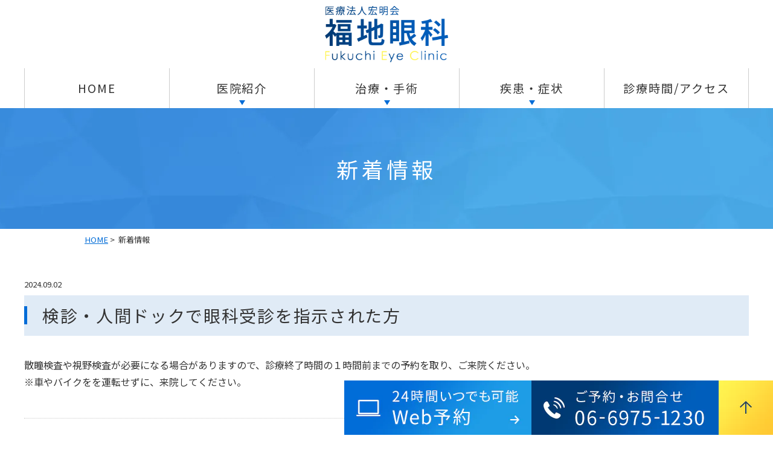

--- FILE ---
content_type: text/html; charset=UTF-8
request_url: https://www.fukuchi-ganka.jp/news/
body_size: 36616
content:
<!DOCTYPE html>
<html dir="ltr" lang="ja"
	prefix="og: https://ogp.me/ns#" >
<head>
<!-- Google Tag Manager -->
<script>(function(w,d,s,l,i){w[l]=w[l]||[];w[l].push({'gtm.start':
new Date().getTime(),event:'gtm.js'});var f=d.getElementsByTagName(s)[0],
j=d.createElement(s),dl=l!='dataLayer'?'&l='+l:'';j.async=true;j.src=
'https://www.googletagmanager.com/gtm.js?id='+i+dl;f.parentNode.insertBefore(j,f);
})(window,document,'script','dataLayer','GTM-KB24FFV');</script>
<!-- End Google Tag Manager -->

<meta http-equiv="X-UA-Compatible" content="IE=edge">
<meta name="viewport" content="width=device-width,minimum-scale=1.0,maximum-scale=2.0,user-scalable=yes,initial-scale=1.0" />
<meta http-equiv="Content-Type" content="text/html; charset=UTF-8" />


		<!-- All in One SEO 4.3.4.1 - aioseo.com -->
		<title>新着情報 | 医療法人宏明会福地眼科</title>
		<meta name="robots" content="max-image-preview:large" />
		<link rel="canonical" href="https://www.fukuchi-ganka.jp/news/" />
		<meta name="generator" content="All in One SEO (AIOSEO) 4.3.4.1 " />

		<!-- Google tag (gtag.js) -->
<script async src="https://www.googletagmanager.com/gtag/js?id=UA-270698033-1"></script>
<script>
  window.dataLayer = window.dataLayer || [];
  function gtag(){dataLayer.push(arguments);}
  gtag('js', new Date());

  gtag('config', 'UA-270698033-1');
</script>
		<script type="application/ld+json" class="aioseo-schema">
			{"@context":"https:\/\/schema.org","@graph":[{"@type":"BreadcrumbList","@id":"https:\/\/www.fukuchi-ganka.jp\/news\/#breadcrumblist","itemListElement":[{"@type":"ListItem","@id":"https:\/\/www.fukuchi-ganka.jp\/#listItem","position":1,"item":{"@type":"WebPage","@id":"https:\/\/www.fukuchi-ganka.jp\/","name":"\u30db\u30fc\u30e0","description":"\u5927\u962a\u5e02\u6771\u6210\u533a\u5927\u4eca\u91cc\u306e\u773c\u79d1\u3001\u798f\u5730\u773c\u79d1\u306e\u516c\u5f0f\u30db\u30fc\u30e0\u30da\u30fc\u30b8\u3067\u3059\u3002\u767d\u5185\u969c\u624b\u8853\u3001\u591a\u7126\u70b9\u773c\u5185\u30ec\u30f3\u30ba\u3001\u7dd1\u5185\u969c\u30ec\u30fc\u30b6\u30fc\u6cbb\u7642\u3001\u30aa\u30eb\u30bd\u30b1\u30e9\u30c8\u30ed\u30b8\u30fc\u3001\u4e00\u822c\u773c\u79d1\u3001\u773c\u93e1\u30fb\u30b3\u30f3\u30bf\u30af\u30c8\u30ec\u30f3\u30ba\u306a\u3069\u5e45\u5e83\u304f\u5bfe\u5fdc\u3057\u3066\u304a\u308a\u307e\u3059\u3002\u8fd1\u304f\u3067\u773c\u79d1\u3092\u304a\u63a2\u3057\u65b9\u306f\u3001\u304a\u6c17\u8efd\u306b\u3054\u76f8\u8ac7\u4e0b\u3055\u3044\u3002","url":"https:\/\/www.fukuchi-ganka.jp\/"},"nextItem":"https:\/\/www.fukuchi-ganka.jp\/news\/#listItem"},{"@type":"ListItem","@id":"https:\/\/www.fukuchi-ganka.jp\/news\/#listItem","position":2,"item":{"@type":"WebPage","@id":"https:\/\/www.fukuchi-ganka.jp\/news\/","name":"\u65b0\u7740\u60c5\u5831","url":"https:\/\/www.fukuchi-ganka.jp\/news\/"},"previousItem":"https:\/\/www.fukuchi-ganka.jp\/#listItem"}]},{"@type":"CollectionPage","@id":"https:\/\/www.fukuchi-ganka.jp\/news\/#collectionpage","url":"https:\/\/www.fukuchi-ganka.jp\/news\/","name":"\u65b0\u7740\u60c5\u5831 | \u533b\u7642\u6cd5\u4eba\u5b8f\u660e\u4f1a\u798f\u5730\u773c\u79d1","inLanguage":"ja","isPartOf":{"@id":"https:\/\/www.fukuchi-ganka.jp\/#website"},"breadcrumb":{"@id":"https:\/\/www.fukuchi-ganka.jp\/news\/#breadcrumblist"}},{"@type":"Organization","@id":"https:\/\/www.fukuchi-ganka.jp\/#organization","name":"\u533b\u7642\u6cd5\u4eba\u5b8f\u660e\u4f1a\u798f\u5730\u773c\u79d1","url":"https:\/\/www.fukuchi-ganka.jp\/"},{"@type":"WebSite","@id":"https:\/\/www.fukuchi-ganka.jp\/#website","url":"https:\/\/www.fukuchi-ganka.jp\/","name":"\u533b\u7642\u6cd5\u4eba\u5b8f\u660e\u4f1a\u798f\u5730\u773c\u79d1","inLanguage":"ja","publisher":{"@id":"https:\/\/www.fukuchi-ganka.jp\/#organization"}}]}
		</script>
		<!-- All in One SEO -->

<link rel='dns-prefetch' href='//ajax.googleapis.com' />
<link rel="alternate" type="application/rss+xml" title="医療法人宏明会福地眼科 &raquo; フィード" href="https://www.fukuchi-ganka.jp/feed/" />
<link rel="alternate" type="application/rss+xml" title="医療法人宏明会福地眼科 &raquo; コメントフィード" href="https://www.fukuchi-ganka.jp/comments/feed/" />
<link rel="alternate" type="application/rss+xml" title="医療法人宏明会福地眼科 &raquo; 新着情報 カテゴリーのフィード" href="https://www.fukuchi-ganka.jp/news/feed/" />
<link rel='stylesheet' id='wp-block-library-css' href='https://www.fukuchi-ganka.jp/wp-includes/css/dist/block-library/style.min.css?ver=6.2.8' media='all' />
<link rel='stylesheet' id='classic-theme-styles-css' href='https://www.fukuchi-ganka.jp/wp-includes/css/classic-themes.min.css?ver=6.2.8' media='all' />
<style id='global-styles-inline-css'>
body{--wp--preset--color--black: #000000;--wp--preset--color--cyan-bluish-gray: #abb8c3;--wp--preset--color--white: #ffffff;--wp--preset--color--pale-pink: #f78da7;--wp--preset--color--vivid-red: #cf2e2e;--wp--preset--color--luminous-vivid-orange: #ff6900;--wp--preset--color--luminous-vivid-amber: #fcb900;--wp--preset--color--light-green-cyan: #7bdcb5;--wp--preset--color--vivid-green-cyan: #00d084;--wp--preset--color--pale-cyan-blue: #8ed1fc;--wp--preset--color--vivid-cyan-blue: #0693e3;--wp--preset--color--vivid-purple: #9b51e0;--wp--preset--gradient--vivid-cyan-blue-to-vivid-purple: linear-gradient(135deg,rgba(6,147,227,1) 0%,rgb(155,81,224) 100%);--wp--preset--gradient--light-green-cyan-to-vivid-green-cyan: linear-gradient(135deg,rgb(122,220,180) 0%,rgb(0,208,130) 100%);--wp--preset--gradient--luminous-vivid-amber-to-luminous-vivid-orange: linear-gradient(135deg,rgba(252,185,0,1) 0%,rgba(255,105,0,1) 100%);--wp--preset--gradient--luminous-vivid-orange-to-vivid-red: linear-gradient(135deg,rgba(255,105,0,1) 0%,rgb(207,46,46) 100%);--wp--preset--gradient--very-light-gray-to-cyan-bluish-gray: linear-gradient(135deg,rgb(238,238,238) 0%,rgb(169,184,195) 100%);--wp--preset--gradient--cool-to-warm-spectrum: linear-gradient(135deg,rgb(74,234,220) 0%,rgb(151,120,209) 20%,rgb(207,42,186) 40%,rgb(238,44,130) 60%,rgb(251,105,98) 80%,rgb(254,248,76) 100%);--wp--preset--gradient--blush-light-purple: linear-gradient(135deg,rgb(255,206,236) 0%,rgb(152,150,240) 100%);--wp--preset--gradient--blush-bordeaux: linear-gradient(135deg,rgb(254,205,165) 0%,rgb(254,45,45) 50%,rgb(107,0,62) 100%);--wp--preset--gradient--luminous-dusk: linear-gradient(135deg,rgb(255,203,112) 0%,rgb(199,81,192) 50%,rgb(65,88,208) 100%);--wp--preset--gradient--pale-ocean: linear-gradient(135deg,rgb(255,245,203) 0%,rgb(182,227,212) 50%,rgb(51,167,181) 100%);--wp--preset--gradient--electric-grass: linear-gradient(135deg,rgb(202,248,128) 0%,rgb(113,206,126) 100%);--wp--preset--gradient--midnight: linear-gradient(135deg,rgb(2,3,129) 0%,rgb(40,116,252) 100%);--wp--preset--duotone--dark-grayscale: url('#wp-duotone-dark-grayscale');--wp--preset--duotone--grayscale: url('#wp-duotone-grayscale');--wp--preset--duotone--purple-yellow: url('#wp-duotone-purple-yellow');--wp--preset--duotone--blue-red: url('#wp-duotone-blue-red');--wp--preset--duotone--midnight: url('#wp-duotone-midnight');--wp--preset--duotone--magenta-yellow: url('#wp-duotone-magenta-yellow');--wp--preset--duotone--purple-green: url('#wp-duotone-purple-green');--wp--preset--duotone--blue-orange: url('#wp-duotone-blue-orange');--wp--preset--font-size--small: 13px;--wp--preset--font-size--medium: 20px;--wp--preset--font-size--large: 36px;--wp--preset--font-size--x-large: 42px;--wp--preset--spacing--20: 0.44rem;--wp--preset--spacing--30: 0.67rem;--wp--preset--spacing--40: 1rem;--wp--preset--spacing--50: 1.5rem;--wp--preset--spacing--60: 2.25rem;--wp--preset--spacing--70: 3.38rem;--wp--preset--spacing--80: 5.06rem;--wp--preset--shadow--natural: 6px 6px 9px rgba(0, 0, 0, 0.2);--wp--preset--shadow--deep: 12px 12px 50px rgba(0, 0, 0, 0.4);--wp--preset--shadow--sharp: 6px 6px 0px rgba(0, 0, 0, 0.2);--wp--preset--shadow--outlined: 6px 6px 0px -3px rgba(255, 255, 255, 1), 6px 6px rgba(0, 0, 0, 1);--wp--preset--shadow--crisp: 6px 6px 0px rgba(0, 0, 0, 1);}:where(.is-layout-flex){gap: 0.5em;}body .is-layout-flow > .alignleft{float: left;margin-inline-start: 0;margin-inline-end: 2em;}body .is-layout-flow > .alignright{float: right;margin-inline-start: 2em;margin-inline-end: 0;}body .is-layout-flow > .aligncenter{margin-left: auto !important;margin-right: auto !important;}body .is-layout-constrained > .alignleft{float: left;margin-inline-start: 0;margin-inline-end: 2em;}body .is-layout-constrained > .alignright{float: right;margin-inline-start: 2em;margin-inline-end: 0;}body .is-layout-constrained > .aligncenter{margin-left: auto !important;margin-right: auto !important;}body .is-layout-constrained > :where(:not(.alignleft):not(.alignright):not(.alignfull)){max-width: var(--wp--style--global--content-size);margin-left: auto !important;margin-right: auto !important;}body .is-layout-constrained > .alignwide{max-width: var(--wp--style--global--wide-size);}body .is-layout-flex{display: flex;}body .is-layout-flex{flex-wrap: wrap;align-items: center;}body .is-layout-flex > *{margin: 0;}:where(.wp-block-columns.is-layout-flex){gap: 2em;}.has-black-color{color: var(--wp--preset--color--black) !important;}.has-cyan-bluish-gray-color{color: var(--wp--preset--color--cyan-bluish-gray) !important;}.has-white-color{color: var(--wp--preset--color--white) !important;}.has-pale-pink-color{color: var(--wp--preset--color--pale-pink) !important;}.has-vivid-red-color{color: var(--wp--preset--color--vivid-red) !important;}.has-luminous-vivid-orange-color{color: var(--wp--preset--color--luminous-vivid-orange) !important;}.has-luminous-vivid-amber-color{color: var(--wp--preset--color--luminous-vivid-amber) !important;}.has-light-green-cyan-color{color: var(--wp--preset--color--light-green-cyan) !important;}.has-vivid-green-cyan-color{color: var(--wp--preset--color--vivid-green-cyan) !important;}.has-pale-cyan-blue-color{color: var(--wp--preset--color--pale-cyan-blue) !important;}.has-vivid-cyan-blue-color{color: var(--wp--preset--color--vivid-cyan-blue) !important;}.has-vivid-purple-color{color: var(--wp--preset--color--vivid-purple) !important;}.has-black-background-color{background-color: var(--wp--preset--color--black) !important;}.has-cyan-bluish-gray-background-color{background-color: var(--wp--preset--color--cyan-bluish-gray) !important;}.has-white-background-color{background-color: var(--wp--preset--color--white) !important;}.has-pale-pink-background-color{background-color: var(--wp--preset--color--pale-pink) !important;}.has-vivid-red-background-color{background-color: var(--wp--preset--color--vivid-red) !important;}.has-luminous-vivid-orange-background-color{background-color: var(--wp--preset--color--luminous-vivid-orange) !important;}.has-luminous-vivid-amber-background-color{background-color: var(--wp--preset--color--luminous-vivid-amber) !important;}.has-light-green-cyan-background-color{background-color: var(--wp--preset--color--light-green-cyan) !important;}.has-vivid-green-cyan-background-color{background-color: var(--wp--preset--color--vivid-green-cyan) !important;}.has-pale-cyan-blue-background-color{background-color: var(--wp--preset--color--pale-cyan-blue) !important;}.has-vivid-cyan-blue-background-color{background-color: var(--wp--preset--color--vivid-cyan-blue) !important;}.has-vivid-purple-background-color{background-color: var(--wp--preset--color--vivid-purple) !important;}.has-black-border-color{border-color: var(--wp--preset--color--black) !important;}.has-cyan-bluish-gray-border-color{border-color: var(--wp--preset--color--cyan-bluish-gray) !important;}.has-white-border-color{border-color: var(--wp--preset--color--white) !important;}.has-pale-pink-border-color{border-color: var(--wp--preset--color--pale-pink) !important;}.has-vivid-red-border-color{border-color: var(--wp--preset--color--vivid-red) !important;}.has-luminous-vivid-orange-border-color{border-color: var(--wp--preset--color--luminous-vivid-orange) !important;}.has-luminous-vivid-amber-border-color{border-color: var(--wp--preset--color--luminous-vivid-amber) !important;}.has-light-green-cyan-border-color{border-color: var(--wp--preset--color--light-green-cyan) !important;}.has-vivid-green-cyan-border-color{border-color: var(--wp--preset--color--vivid-green-cyan) !important;}.has-pale-cyan-blue-border-color{border-color: var(--wp--preset--color--pale-cyan-blue) !important;}.has-vivid-cyan-blue-border-color{border-color: var(--wp--preset--color--vivid-cyan-blue) !important;}.has-vivid-purple-border-color{border-color: var(--wp--preset--color--vivid-purple) !important;}.has-vivid-cyan-blue-to-vivid-purple-gradient-background{background: var(--wp--preset--gradient--vivid-cyan-blue-to-vivid-purple) !important;}.has-light-green-cyan-to-vivid-green-cyan-gradient-background{background: var(--wp--preset--gradient--light-green-cyan-to-vivid-green-cyan) !important;}.has-luminous-vivid-amber-to-luminous-vivid-orange-gradient-background{background: var(--wp--preset--gradient--luminous-vivid-amber-to-luminous-vivid-orange) !important;}.has-luminous-vivid-orange-to-vivid-red-gradient-background{background: var(--wp--preset--gradient--luminous-vivid-orange-to-vivid-red) !important;}.has-very-light-gray-to-cyan-bluish-gray-gradient-background{background: var(--wp--preset--gradient--very-light-gray-to-cyan-bluish-gray) !important;}.has-cool-to-warm-spectrum-gradient-background{background: var(--wp--preset--gradient--cool-to-warm-spectrum) !important;}.has-blush-light-purple-gradient-background{background: var(--wp--preset--gradient--blush-light-purple) !important;}.has-blush-bordeaux-gradient-background{background: var(--wp--preset--gradient--blush-bordeaux) !important;}.has-luminous-dusk-gradient-background{background: var(--wp--preset--gradient--luminous-dusk) !important;}.has-pale-ocean-gradient-background{background: var(--wp--preset--gradient--pale-ocean) !important;}.has-electric-grass-gradient-background{background: var(--wp--preset--gradient--electric-grass) !important;}.has-midnight-gradient-background{background: var(--wp--preset--gradient--midnight) !important;}.has-small-font-size{font-size: var(--wp--preset--font-size--small) !important;}.has-medium-font-size{font-size: var(--wp--preset--font-size--medium) !important;}.has-large-font-size{font-size: var(--wp--preset--font-size--large) !important;}.has-x-large-font-size{font-size: var(--wp--preset--font-size--x-large) !important;}
.wp-block-navigation a:where(:not(.wp-element-button)){color: inherit;}
:where(.wp-block-columns.is-layout-flex){gap: 2em;}
.wp-block-pullquote{font-size: 1.5em;line-height: 1.6;}
</style>
<link rel='stylesheet' id='slick-style-css' href='https://www.fukuchi-ganka.jp/wp-content/themes/originalstyle-1column_02/js/vender/slick/slick.css?ver=6.2.8' media='all' />
<link rel='stylesheet' id='slicktheme-style-css' href='https://www.fukuchi-ganka.jp/wp-content/themes/originalstyle-1column_02/js/vender/slick/slick-theme.css?ver=6.2.8' media='all' />
<link rel='stylesheet' id='lightbox-style-css' href='https://www.fukuchi-ganka.jp/wp-content/themes/originalstyle-1column_02/js/vender/lightbox/css/lightbox.css?ver=6.2.8' media='all' />
<link rel='stylesheet' id='originalstylecommon-style-css' href='https://www.fukuchi-ganka.jp/wp-content/themes/originalstyle-1column_02/common.css?ver=6.2.8' media='all' />
<link rel='stylesheet' id='originalstyle-style-css' href='https://www.fukuchi-ganka.jp/wp-content/themes/originalstyle-1column_02/style.css?ver=6.2.8' media='all' />
<link rel='stylesheet' id='originalstyleindex-style-css' href='https://www.fukuchi-ganka.jp/wp-content/themes/originalstyle-1column_02/index.css?ver=6.2.8' media='all' />
<link rel="icon" href="https://www.fukuchi-ganka.jp/wp-content/uploads/2023/05/cropped-icon-32x32.png" sizes="32x32" />
<link rel="icon" href="https://www.fukuchi-ganka.jp/wp-content/uploads/2023/05/cropped-icon-192x192.png" sizes="192x192" />
<link rel="apple-touch-icon" href="https://www.fukuchi-ganka.jp/wp-content/uploads/2023/05/cropped-icon-180x180.png" />
<meta name="msapplication-TileImage" content="https://www.fukuchi-ganka.jp/wp-content/uploads/2023/05/cropped-icon-270x270.png" />
	
<link href="https://fonts.googleapis.com/icon?family=Material+Icons" rel="stylesheet">
<script src="https://cdnjs.cloudflare.com/ajax/libs/picturefill/3.0.3/picturefill.js"></script>
<link rel="preconnect" href="https://fonts.googleapis.com">
    <link rel="preconnect" href="https://fonts.gstatic.com" crossorigin>
    <link href="https://fonts.googleapis.com/css2?family=Noto+Sans+JP:wght@300;400;500;700&display=swap"
        rel="stylesheet">
<link rel="stylesheet" href="https://unpkg.com/scroll-hint@latest/css/scroll-hint.css">

<script src="https://unpkg.com/scroll-hint@latest/js/scroll-hint.min.js"></script>
</head>

<body class="archive category category-news category-1 category-name-news" >
<!-- Google Tag Manager (noscript) -->
<noscript><iframe src="https://www.googletagmanager.com/ns.html?id=GTM-KB24FFV"
height="0" width="0" style="display:none;visibility:hidden"></iframe></noscript>
<!-- End Google Tag Manager (noscript) -->
<div id="header">
	<div class="inner">
		<div class="headerinner">
			<div class="textwidget">
			<h1>
	<a href="https://www.fukuchi-ganka.jp">
		<img src="https://www.fukuchi-ganka.jp/wp-content/webp-express/webp-images/themes/originalstyle-1column_02/img/logo.png.webp" alt="医療法人宏明会福地眼科 Fukuchi Eye Clinic" class="pc">
		<img src="https://www.fukuchi-ganka.jp/wp-content/webp-express/webp-images/themes/originalstyle-1column_02/img/logo_sp.png.webp" alt="医療法人宏明会福地眼科 Fukuchi Eye Clinic" class="sp">
	</a>
</h1>

<ul class="sp" id="sp_nav">
	<li id="toggle" class="sp"><a><img src="https://www.fukuchi-ganka.jp/wp-content/webp-express/webp-images/themes/originalstyle-1column_02/img/sp_gnavi01.png.webp" alt="メニュー"></a></li>
</ul>

			</div>
		</div>
	</div>
</div>


<div id="nav">
	<div class="inner">
	<div class="menu-header-nav-container">
                <ul class="menu" id="menu-header-nav" style="list-style:none;">
                    <li class="nav01"><a href="https://www.fukuchi-ganka.jp/">HOME</a></li>
                    <li class="nav02 has_children"><a>医院紹介</a>
                        <ul class="sub-menu submenu-sp">
                            <li><a href="https://www.fukuchi-ganka.jp/doctor">院長ご挨拶</a></li>
                            <li><a href="https://www.fukuchi-ganka.jp/clinic#a02">院内紹介</a></li>
                            <li><a href="https://www.fukuchi-ganka.jp/clinic#a03">設備紹介</a></li>
                            <li><a href="https://www.fukuchi-ganka.jp/staff/">スタッフ募集</a></li>
                        </ul>
                    </li>
                    <li class="nav03 has_children"><a>治療・手術</a>
                        <ul class="sub-menu submenu-sp">
                            <li><a href="https://www.fukuchi-ganka.jp/ophthalmology/">一般眼科</a></li>
                            <li><a href="https://www.fukuchi-ganka.jp/glasses/">眼鏡・コンタクトレンズ処方</a></li>
                            <li><a href="https://www.fukuchi-ganka.jp/cataract_surgery/">白内障手術</a></li>
                            <li><a href="https://www.fukuchi-ganka.jp/glaucoma/">緑内障治療</a></li>
                            <li><a href="https://www.fukuchi-ganka.jp/multifocal/">多焦点眼内レンズ</a></li>
                            <li><a href="https://www.fukuchi-ganka.jp/orthokeratology/">オルソケラトロジー</a></li>
                        </ul>
                    </li>
                    <li class="nav04 has_children wide"><a>疾患・症状</a>
                        <div class="submenu-wrap submenu-sp">
                            <div class="submenu-inner">
                                <ul class="sub-menu">
                                    <li class="ttl"><span>疾患から探す</span></li>
                                    <li><a href="https://www.fukuchi-ganka.jp/cataract/">白内障</a></li>
                                    <li><a href="https://www.fukuchi-ganka.jp/glaucoma/">緑内障</a></li>
                                    <li><a href="https://www.fukuchi-ganka.jp/diabetic_retinopathy/">糖尿病網膜症</a></li>
                                    <li><a href="https://www.fukuchi-ganka.jp/dry_eye/">ドライアイ</a></li>
                                    <li><a href="https://www.fukuchi-ganka.jp/conjunctivitis/">結膜炎</a></li>
                                    <li><a href="https://www.fukuchi-ganka.jp/sty/">ものもらい・めばちこ<br>（霰粒腫）（麦粒腫）</a></li>
                                    <li><a href="https://www.fukuchi-ganka.jp/myopia/">近視・遠視・乱視・斜視</a></li>
                                </ul>
                                <ul class="sub-menu">
                                    <li class="ttl"><span>症状から探す</span></li>
                                    <li><a href="https://www.fukuchi-ganka.jp/blurry_vision/">視界がぼやける・かすむ</a></li>
                                    <li><a href="https://www.fukuchi-ganka.jp/looks_distorted/">歪んで見える</a></li>
                                    <li><a href="https://www.fukuchi-ganka.jp/pain_eyes/">目の奥が痛い</a></li>
                                    <li><a href="https://www.fukuchi-ganka.jp/dry_eyes/">目がよく乾く</a></li>
                                    <li><a href="https://www.fukuchi-ganka.jp/bloodshot_eyes/">目が充血する・目が赤い</a></li>
                                    <li><a href="https://www.fukuchi-ganka.jp/eye_allergy/">目のアレルギー・花粉症</a></li>
                                </ul>
                            </div>
                        </div>
                    </li>
                    <li class="nav05"><a href="https://www.fukuchi-ganka.jp/clinic#a04">診療時間/アクセス</a></li>
                </ul>
            </div>
	</div>
</div>

<div id="contents">
    <div class="page-title"><h2>新着情報</h2></div>    <div class="bread_wrap"><ul class="bread">
    <li><a href="https://www.fukuchi-ganka.jp/">HOME</a>&nbsp;&gt;&nbsp;</li>
		<li>新着情報</li>    
	</ul>
</div>
<div class="inner clearfix">
<div id="main" class="mainblock">
		<div id="a554" class="archive_wrap">
<div class="entry-block clearfix block">
    <div class="dateBlock">2024.09.02</div>
	<h3>検診・人間ドックで眼科受診を指示された方</h3>
    <p>散瞳検査や視野検査が必要になる場合がありますので、診療終了時間の１時間前までの予約を取り、ご来院ください。<br />
※車やバイクをを運転せずに、来院してください。</p>
 </div>
</div>
<div id="a552" class="archive_wrap">
<div class="entry-block clearfix block">
    <div class="dateBlock">2024.09.02</div>
	<h3>散瞳での眼底検査を希望される方について</h3>
    <p>散瞳での眼底検査をご希望の方は診療終了時間の1時間前までの予約を取り、ご来院ください。<br />
※車やバイクを運転せずに、来院してください。</p>
 </div>
</div>
<div id="a548" class="archive_wrap">
<div class="entry-block clearfix block">
    <div class="dateBlock">2024.09.02</div>
	<h3>コンタクトレンズについて</h3>
    <p>当院でコンタクト処方がはじめての方は、処方箋だけお渡しすることは行っておりません。<br />
コンタクトレンズは、お取り寄せになります。お取り寄せに数日かかります。</p>
 </div>
</div>
<div id="a546" class="archive_wrap">
<div class="entry-block clearfix block">
    <div class="dateBlock">2024.09.02</div>
	<h3>オルソケラトロジーをご希望の方へ</h3>
    <p>ご予約はお電話にてお願いいたします。<br />
ご予約のない方は後日対応させていただく場合があります。<br />
ご了承ください。</p>
 </div>
</div>
<div id="a500" class="archive_wrap">
<div class="entry-block clearfix block">
    <div class="dateBlock">2023.08.09</div>
	<h3>マイナンバーカードの保険証利用について</h3>
    <p>当院では、マイナンバーカードを健康保険証としてご利用いただけるようになりました。これにより、マイナンバーカードを用いて資格確認を行い、薬剤情報や特定健診情報などの診療情報を取得し、効果的に診療を行うことが可能です。<br />
ご利用をご希望の際は、ご来院時にマイナンバーカードをお持ちいただくようお願い申し上げます。従来通り健康保険証をご利用いただくことも可能でございます。<br />
マイナンバーカードを保険証としてご利用いただくためには、事前に申込が必要ですので、詳細につきましては以下のページをご覧いただくか、お問い合わせいただけますようお願い申し上げます。</p>
<div class="btn-style mt10"><a href="https://myna.go.jp/html/hokenshoriyou_top.html" target="_blank" rel="noopener">登録手続きや登録方法について（マイナポータル）</a></div>
<div class="btn-style mt10"><a href="https://www.mhlw.go.jp/stf/newpage_08277.html" target="_blank" rel="noopener">マイナンバーカードの健康保険証利用について（厚生労働省）</a></div>
 </div>
</div>
<div id="a9" class="archive_wrap">
<div class="entry-block clearfix block">
    <div class="dateBlock">2023.05.31</div>
	<h3>ホームページを公開しました。</h3>
    <p dir="ltr" class="CDt4Ke zfr3Q">ホームページを公開しました。</p>
<p dir="ltr" class="CDt4Ke zfr3Q">医療法人宏明会福地眼科の情報を発信してまいります。</p>
 </div>
</div>

</div>
<div id="aside">


</div>
	
</div>
	
</div>

<div id="footer" class="footer">
<section class="sec_info ft_info">
            <div class="topinner">
                <figure class="ft_logo">
                    <a href="https://www.fukuchi-ganka.jp/">
                        <img src="https://www.fukuchi-ganka.jp/wp-content/webp-express/webp-images/themes/originalstyle-1column_02/img/ft_logo.png.webp" alt="医療法人宏明会福地眼科 Fukuchi Eye Clinic">
                    </a>
                </figure>
                <div class="columns">
                    <div class="column col_2">
                        <h3>診療時間<span class="sub gradation">SCHEDULE</span></h3>
                        <table class="time-table">
                            <thead>
                                <tr>
                                    <th>診療時間</th>
                                    <th>月</th>
                                    <th>火</th>
                                    <th>水</th>
                                    <th>木</th>
                                    <th>金</th>
                                    <th>土</th>
                                    <th>日</th>
                                    <th></th>
                                </tr>
                            </thead>
                            <tbody>
                                <tr>
                                    <th>09:00~12:00</th>
                                    <td><span class="color01">●</span></td>
                                    <td><span class="color01">●</span></td>
                                    <td><span class="color01">●</span></td>
                                    <td><span class="color01">●</span></td>
                                    <td><span class="color01">●</span></td>
                                    <td><span class="color01">●</span></td>
                                    <td>／</td>
                                    <td></td>
                                </tr>
                                <tr>
                                    <th>16:00~19:00</th>
                                    <td><span class="color01">●</span></td>
                                    <td><span class="color01">●</span></td>
                                    <td><span class="color01">●</span></td>
                                    <td><span class="color01 sp_fs">手術</span></td>
                                    <td><span class="color01">●</span></td>
                                    <td>／</td>
                                    <td>／</td>
                                    <td></td>
                                </tr>
                            </tbody>
                        </table>
                        <p class="time-table_text">手術　：木曜日の午後<br>休診日：土曜日の午後、日祝日</p>
                        <div class="btn_box">
                            <figure>
                                <a href="https://ssc.doctorqube.com/fukuchi-ganka/" target="_blank">
                                    <img src="https://www.fukuchi-ganka.jp/wp-content/webp-express/webp-images/themes/originalstyle-1column_02/img/access_img001.png.webp" alt="24時間いつでも可能 Web予約 "
                                        class="pc">
                                    <img src="https://www.fukuchi-ganka.jp/wp-content/webp-express/webp-images/themes/originalstyle-1column_02/img/sp_access_img001.png.webp" alt="24時間いつでも可能 Web予約 "
                                        class="sp">
                                </a>
                            </figure>
                            <figure>
                                <a href="tel:06-6975-1230">
                                    <img src="https://www.fukuchi-ganka.jp/wp-content/webp-express/webp-images/themes/originalstyle-1column_02/img/access_img002.png.webp"
                                        alt="ご予約・お問合せ 06-6975-1230" class="pc">
                                    <img src="https://www.fukuchi-ganka.jp/wp-content/webp-express/webp-images/themes/originalstyle-1column_02/img/sp_access_img002.png.webp"
                                        alt="ご予約・お問合せ 06-6975-1230" class="sp">
                                </a>
                            </figure>
                        </div>
                    </div>
                    <div class="column col_2">
                        <div class="title_box">
                            <h3>アクセス<span class="sub gradation">ACCESS</span></h3>
                            <div class="btn-style"><a href="https://goo.gl/maps/e4XH4KJiN29AE9wY6" target="_blank">Googleマップへ</a></div>
                        </div>
                        <figure class="map_text">
                            <img src="https://www.fukuchi-ganka.jp/wp-content/webp-express/webp-images/uploads/2025/01/access_map.png.webp" alt="マップ">
                        </figure>
                        <p class="access_item access_item01">〒537-0013　<span class="sp"><br></span>大阪市東成区大今里南6-5-17</p>
                        <p class="access_item access_item02">大阪メトロ千日前線<strong
                                class="bold_text">「新深江駅」</strong>4番出口より<span class="pc"><br></span>徒歩4分
                        </p>
                        <p class="access_item access_item03">当院の横に<strong
                                class="bold_text">当院の近くにA・Bのコインパーキングあり</strong><br>駐車料金の一部を当院が負担いたします。（上限あり）
※詳細は受付にてご確認ください。<br>  
※駐車証明書をお持ちください。<br></p>
                    </div>
                </div>
                <p class="ft_nav"><a href="https://www.fukuchi-ganka.jp/sitemap/">サイトマップ</a></p>
                <div style="max-width: 300px; width: 100%;margin:0 auto;">
                    <!-- ←widthでサイズ調整 --><a style="border: 1px solid #E4E4E4; display: block;"
                        href="https://www.method-innovation.co.jp/" target="_blank" rel="noopener"><img
                            style="width: 100%; height: auto; vertical-align: bottom;"
                            src="https://www.method-innovation.co.jp/bnr/logo-method.svg" alt="クリニックホームページ作成" /></a><a
                        style="padding-top: 3.75%; text-decoration: none; flex-flow: row wrap; justify-content: center; display: flex; color: #4d4d4d;"
                        href="https://www.method-innovation.co.jp/" target="_blank" rel="noopener"><span
                            style="font-size: 14px; font-family: '游ゴシック体',YuGothic,'游ゴシック','Yu Gothic',sans-serif; font-feature-settings: 'palt' 1; letter-spacing: 0.04em; font-weight: bold; text-align: left;">クリニックホームページ制作</span></a>
                </div>

<div class="layout-01">
    <!-- ▼ヨクミテ単体（YOKUMITE） -->
    <div style="max-width: 300px; width: 100%;margin:20px auto;"><!-- ←widthでサイズ調整 -->
        <a href="https://www.yoku-mite.care/doctor/fukuchi-masaru/"
            style="border:1px solid #E4E4E4;display:block;" target="_blank" rel="noopener"><img
                src="https://www.yoku-mite.care/bnr/assets/images/logo-yokumite_01.png"
                style="width:100%;height:auto;margin:0;vertical-align:bottom;" alt="医療情報検索サイト【ヨクミテ】"></a><a
            href="https://www.yoku-mite.care/"
            style="padding-top:3.75%;color:#666666!important;text-decoration:none;flex-flow:row wrap;justify-content:center;display:flex;"
            target="_blank" rel="noopener"><span
                style="font-size:14px;font-family:'游ゴシック体',YuGothic,'游ゴシック','Yu Gothic',sans-serif;font-feature-settings:'palt' 1;letter-spacing:0.04em;font-weight:bold;text-align:left;">医療情報検索サイト【ヨクミテ】</span></a>
    </div>
</div>
            </div>
            <div class="copyright">&copy;医療法人宏明会福地眼科</div>
        </section>
</div>
<div id="inq" class="inq">
	<div id="totop" class="totop">
		<div class="totop_item">
			<img src="https://www.fukuchi-ganka.jp/wp-content/webp-express/webp-images/themes/originalstyle-1column_02/img/top_btn.png.webp" alt="TOP">
		</div>
	</div>
	
	<div class="inq_item">
		
		<a href="https://ssc.doctorqube.com/fukuchi-ganka/" target="_blank">
			<picture>
				<source media="(min-width: 768px)" srcset="https://www.fukuchi-ganka.jp/wp-content/webp-express/webp-images/themes/originalstyle-1column_02/img/inq_reserve.png.webp">
				<source media="(max-width: 767px)" srcset="https://www.fukuchi-ganka.jp/wp-content/webp-express/webp-images/themes/originalstyle-1column_02/img/inq_reserve_sp.png.webp">
				<img src="https://www.fukuchi-ganka.jp/wp-content/webp-express/webp-images/themes/originalstyle-1column_02/img/inq_reserve.png.webp" alt="24時間いつでも可能 Web予約">
			</picture>
		</a>
<a href="tel:06-6975-1230">
			<picture>
				<source media="(min-width: 768px)" srcset="https://www.fukuchi-ganka.jp/wp-content/webp-express/webp-images/themes/originalstyle-1column_02/img/inq_tel.png.webp">
				<source media="(max-width: 767px)" srcset="https://www.fukuchi-ganka.jp/wp-content/webp-express/webp-images/themes/originalstyle-1column_02/img/inq_tel_sp.png.webp">
				<img src="https://www.fukuchi-ganka.jp/wp-content/webp-express/webp-images/themes/originalstyle-1column_02/img/inq_tel.png.webp" alt="ご予約・お問合せ 06-6975-1230">
			</picture>
		</a>
	</div>
</div><script src='https://ajax.googleapis.com/ajax/libs/jquery/1.10.1/jquery.min.js?ver=1.10.1' id='jquery-js'></script>
<script src='https://www.fukuchi-ganka.jp/wp-content/themes/originalstyle-1column_02/js/script.js?ver=6.2.8' id='originalscript-script-js'></script>
<script src='https://www.fukuchi-ganka.jp/wp-content/themes/originalstyle-1column_02/js/vender/slick/slick.min.js?ver=6.2.8' id='slick-script-js'></script>
<script src='https://www.fukuchi-ganka.jp/wp-content/themes/originalstyle-1column_02/js/vender/lightbox/js/lightbox.js?ver=6.2.8' id='lightbox-script-js'></script>


</body>
</html>

--- FILE ---
content_type: text/css
request_url: https://www.fukuchi-ganka.jp/wp-content/themes/originalstyle-1column_02/common.css?ver=6.2.8
body_size: 28848
content:
@charset "UTF-8";
/*===================
 Reset
===================*/
html,
body,
div,
span,
applet,
object,
iframe,
h1,
h2,
h3,
h4,
h5,
h6,
p,
blockquote,
pre,
a,
abbr,
acronym,
address,
big,
cite,
code,
del,
dfn,
em,
img,
ins,
kbd,
q,
s,
samp,
small,
strike,
strong,
sub,
sup,
tt,
var,
b,
u,
i,
center,
dl,
dt,
dd,
ol,
ul,
li,
fieldset,
form,
label,
legend,
table,
caption,
tbody,
tfoot,
thead,
tr,
th,
td,
article,
aside,
canvas,
details,
embed,
figure,
figcaption,
footer,
header,
hgroup,
menu,
nav,
output,
ruby,
section,
summary,
time,
mark,
audio,
video {
  margin: 0;
  padding: 0;
  border: 0;
  font-size: 100%;
  font: inherit;
  vertical-align: baseline;
}

body {
  line-height: 1;
  -webkit-text-size-adjust: 100%;
}

ol,
ul {
  list-style: none;
}

blockquote,
q {
  quotes: none;
}

blockquote:before,
blockquote:after,
q:before,
q:after {
  content: "";
  content: none;
}

table {
  border-collapse: collapse;
  border-spacing: 0;
}

/*===================
 Native
===================*/
/* editor */
.mainblock p,
.mce-content-body p {
  display: block;
  margin: 0 0 1.4em;
}

strong {
  font-weight: bold;
}

em {
  font-style: italic;
}

blockquote {
  display: block;
  -webkit-margin-before: 1em;
  -webkit-margin-after: 1em;
  -webkit-margin-start: 40px;
  -webkit-margin-end: 40px;
}

/**/
img[class*="wp-image-"],
img[class*="attachment-"] {
  height: auto;
  max-width: 100%;
}

/* clearfix */
.clearfix {
  overflow: hidden;
  zoom: 1;
}

.clearfix:after {
  content: "";
  display: block;
  clear: both;
}

body {
  font-family: "Noto Sans JP", sans-serif;
  color: #333;
  line-height: 1.8;
  letter-spacing: 0;
  font-size: 16px;
}

a:focus,
*:focus {
  outline: none;
}

a,
a img {
  -webkit-transition: 200ms;
  transition: 200ms;
}

a,
a:visited {
  color: #006cd7;
}

a:hover {
  text-decoration: none;
}

a:hover img {
  opacity: 0.7;
  -moz-opacity: 0.7;
  filter: alpha(opacity=70);
  cursor: pointer;
}

img {
  max-width: 100%;
}

/*==========================
	base
==========================*/
#header > .inner,
#nav > .inner,
#contents > .inner,
#footer .inner {
  /* コンテンツ幅 */
  width: 1200px;
  margin: 0 auto;
  max-width: 96%;
}

/*==========================
	サイテーション
==========================*/
.header_top {
  background: #448aca;
}

.header_access {
  line-height: 1.4;
  font-size: 0.8em;
  padding: 0.25em 0 0.2em;
  color: #fff;
  width: 100%;
}

.header_access .inner {
  width: 96%;
  max-width: 1000px;
  margin: 0 auto;
}

.header_access .inner a {
  color: inherit;
  text-decoration: none;
}

/*==========================
	#header
==========================*/
#header {
  -webkit-box-sizing: border-box;
  box-sizing: border-box;
}

#header {
  -webkit-box-sizing: border-box;
  box-sizing: border-box;
}

#header h1 {
  /* h1ロゴのサイズ指定 */
  display: block;
  float: left;
  max-width: 16%;
  width: 286px;
  padding: 50px 0 0 65px;
}

@media (min-width: 1840px) {
  body:not(.home) #header h1 {
    padding: 10px 0 10px 10px;
    position: absolute;
    top: 0;
    left: 0;
  }

  body:not(.home) #nav {
    padding: 41px 0;
  }

  body:not(.home) #nav.fixed {
    padding: 0;
  }
}
@media (max-width: 1839px) and (min-width: 768px) {
  body:not(.home) #header h1 {
    padding: 10px 0;
    float: none;
    margin: 0 auto;
  }
}
@media (max-width: 1440px) and (min-width: 768px) {
  #header h1 {
    padding: 1em 0 0 1em;
  }
}
#header h1 img {
  width: 100%;
}

#header h1 a:hover img {
  opacity: 1;
  -moz-opacity: 1;
  filter: alpha(opacity=100);
}

p.header_text {
  margin-left: 2%;
  padding-top: 1.5%;
  float: left;
  width: 16%;
}

p.header_text img {
  width: 158px;
}

.headerinner ul.pc {
  overflow: hidden;
  max-width: 48%;
  -webkit-box-sizing: border-box;
  box-sizing: border-box;
  text-align: right;
  display: -webkit-box;
  display: -ms-flexbox;
  display: flex;
  -webkit-box-pack: end;
  -ms-flex-pack: end;
  justify-content: flex-end;
  -webkit-box-align: end;
  -ms-flex-align: end;
  align-items: flex-end;
}

.headerinner ul img {
  display: block;
}

.headerinner .tel {
  margin-left: 10px;
}

.headerinner .tel img.telimg {
  width: 221px;
}

/*==========================
	#nav
==========================*/
.menu-sp-nav-container {
  /* スマホ用メニューを隠す */
  display: none;
}

@media screen and (min-width: 768px) {
  .fixed {
    /* javascript用 */
    position: fixed;
    top: 0;
  }
}
#nav {
  background: #fff;
  -webkit-box-sizing: border-box;
  box-sizing: border-box;
}

/*==========================
	#contents
==========================*/
/* H2タイトル -------------*/
.page-title {
  overflow: hidden;
  position: relative;
  background: url(img/under_title.jpg) no-repeat center center/cover;
  text-align: center;
  padding: 4.7em 0;
}

.page-title h2 {
  color: #fff;
  font-size: 36px;
  letter-spacing: 0.15em;
  font-weight: 400;
  position: relative;
  line-height: 1.4em;
}

/* パンくず -------------*/
.bread_wrap {
  margin-bottom: 2.5em;
}

.home .bread_wrap {
  margin-bottom: 0;
}

.bread_wrap .bread {
  -webkit-box-sizing: border-box;
  box-sizing: border-box;
  margin-left: auto;
  margin-right: auto;
  width: 1000px;
  max-width: 96%;
}

.bread {
  padding: 0.4em 0 0.4em;
  font-size: 82%;
  /*13px*/
  margin-bottom: 0.5em;
}

.bread li {
  display: inline-block;
  line-height: 1.3em;
}

.bread li a {
  color: #006cd7;
}

.bread li a:hover {
  text-decoration: none;
}

/* コンテンツの下部余白 -------------*/
.mainblock.under {
  padding-bottom: 3em;
}

/*==========================
	#aside
==========================*/
/*==========================
	.contentbottom
==========================*/
.contentbottom {
  text-align: center;
}

.contentbottom .contact-bn {
  text-align: center;
}

.contentbottom .contact-bn a {
  display: inline-block;
  margin: 0 0.5%;
  width: 280px;
  max-width: 96%;
}

/*==========================
	#footer
==========================*/
.bnr {
  padding: 40px 0 0;
}

.bnr a {
  display: inline-block;
  margin: 0 0.5% 0;
  width: 360px;
  max-width: 46%;
}

#footer {
  position: relative;
}

#footer li.menu-item-has-children {
  margin-bottom: 2em;
}

#menu-footer-nav li.menu-item-has-children > .nav_title {
  font-size: 22px;
  pointer-events: none;
  color: #e25c23;
}

#footer .sub-menu {
  font-size: 15px;
  margin-bottom: 1.2em;
  margin-top: 1em;
  display: block !important;
}

#footer .sub-menu li {
  line-height: 1.4;
  font-size: 15px;
  position: relative;
  margin-bottom: 0.7em;
  padding-left: 14px;
}

#footer .sub-menu li::before {
  position: absolute;
  content: "";
  width: 0;
  height: 0;
  top: 0.6em;
  left: 4px;
  margin: -4px 0 0 0;
  border: 3px solid transparent;
  border-top: 5px solid #f9b94a;
  -webkit-transform: rotate(-90deg);
  transform: rotate(-90deg);
}

.footer_access p {
  margin-bottom: 1em;
  line-height: 1.6;
  font-size: 15px;
}

#footer p.logo {
  margin-bottom: 1.5em;
}

#footer p {
  margin-bottom: 1em;
}

#footer .footer_access {
  color: #714c36;
  text-align: center;
  font-weight: 700;
}

#footer .footer_access img {
  margin-right: 10px;
}

#footer .footer_access .text-big {
  font-size: 24px;
}

#footer .googlemap iframe {
  -webkit-box-sizing: border-box;
  box-sizing: border-box;
}

.footer_text .con_r {
  max-width: 580px;
  width: 100%;
  margin: 0 auto;
  padding: 3em 0 3em;
}

.footer_menu {
  text-align: center;
  font-size: 0;
  max-width: 600px;
  margin: 50px auto;
}

.footer_menu li a {
  font-size: 16px;
  color: #333;
  padding-left: 14px;
  position: relative;
  text-decoration: none;
}

.footer_menu li a:hover {
  text-decoration: underline;
}

.footer_menu li a:before {
  content: "";
  position: absolute;
  top: 9px;
  left: 0;
  width: 4px;
  height: 4px;
  border-top: 1px solid #17a74a;
  border-right: 1px solid #17a74a;
  -webkit-transform: rotate(45deg);
  transform: rotate(45deg) skew(5deg, 5deg);
}

#footer p.banner {
  text-align: center;
}

.inq01 {
  position: fixed;
  bottom: 0px;
  right: 0;
  z-index: 100;
}

/********************************
	Responsive
*********************************/
@media screen and (min-width: 768px) {
  /* タブレットまで */
  .sp {
    display: none !important;
  }

  .telbtn {
    display: none;
  }

  a[href^="tel:"] {
    pointer-events: none;
  }

  /*==========================
	base
==========================*/
  /*-- 2カラム時の設定 ------------
#main {
	width:720px;
	float:right;
}
#aside {
	width:240px;
	float:left;
	margin-bottom:20px;
}
--------------*/
  /*==========================
	#header
==========================*/
  #header {
    top: 0;
    left: 0;
    width: 100%;
    z-index: 100;
    position: relative;
  }

  #header .inner {
    width: 100%;
    max-width: 100%;
  }

  .headerinner > div {
    display: -webkit-box;
    display: -ms-flexbox;
    display: flex;
    -webkit-box-pack: justify;
    -ms-flex-pack: justify;
    justify-content: space-between;
    -webkit-box-align: center;
    -ms-flex-align: center;
    align-items: center;
  }

  .headerinner > div h1 {
    float: none;
    -webkit-box-flex: 1;
    -ms-flex: 0 1 auto;
    flex: 0 1 auto;
  }

  .headerinner > div ul.pc {
    float: none;
    -webkit-box-flex: 1;
    -ms-flex: 0 1 auto;
    flex: 0 1 auto;
  }

  .top #header {
    position: absolute;
  }

  /*==========================
	#nav
==========================*/
  #nav {
    left: 0;
    width: 100%;
    z-index: 100;
    -webkit-box-sizing: content-box;
    box-sizing: content-box;
  }

  #nav.fixed {
    -webkit-box-shadow: 0 0 10px #ddd;
    box-shadow: 0 0 10px #ddd;
  }

  ul#menu-header-nav {
    /*     clear: both;
    overflow: hidden; */
    display: -webkit-box;
    display: -ms-flexbox;
    display: -moz-flex;
    display: flex;
  }

  /* PC用グローバルナビゲーション */
  #nav li {
    -webkit-box-sizing: border-box;
    box-sizing: border-box;
  }

  #nav a {
    text-decoration: none;
    display: block;
    text-align: center;
    background-repeat: no-repeat;
    line-height: 1.35em;
    -webkit-box-sizing: border-box;
    box-sizing: border-box;
    -webkit-transition: 200ms;
    transition: 200ms;
  }

  #menu-header-nav > li {
    width: 20%;
    position: relative;
    float: left;
    border-left: solid 1px #cccccc;
  }

  #menu-header-nav > li:last-child a {
    border-right: solid 1px #cccccc;
  }

  /*#menu-header-nav > li.nav01 {	width:9%;}
*/
  #menu-header-nav > li > a {
    color: #333;
    font-size: clamp(14px, 1.5vw, 20px);
    -webkit-box-sizing: border-box;
    box-sizing: border-box;
    padding: 20px 4px 20px;
    letter-spacing: 0.1em;
    position: relative;
    z-index: 1;
    line-height: 1.4em;
  }

  #menu-header-nav > li > a > span.nav_text {
    color: #17a74a;
    display: block;
    font-weight: 700;
    margin-top: 7px;
  }

  #menu-header-nav > li > a > span.nav_text > span {
    display: inline-block;
  }

  #menu-header-nav > li > a:hover {
    cursor: pointer;
    background-color: #006cd7;
    color: #fff;
  }

  #menu-header-nav > li > a:hover::after {
    border-top: 8px solid #fff !important;
  }

  #menu-header-nav li {
    -webkit-transition: 0.2s;
    transition: 0.2s;
  }

  #menu-header-nav ul.sub-menu {
    position: absolute;
    padding: 0;
    background: none;
    z-index: 9;
    top: 0;
    left: 0;
    width: 100%;
    -webkit-box-sizing: border-box;
    box-sizing: border-box;
    text-align: center;
    -webkit-transition: 0.2s;
    transition: 0.2s;
  }

  #menu-header-nav > li:last-child ul.sub-menu {
    width: 100%;
  }

  #menu-header-nav > li > ul.sub-menu {
    height: auto;
    overflow: hidden;
  }

  #menu-header-nav > li:hover > ul.sub-menu {
    height: auto;
    top: 100%;
    padding-top: 0;
    padding-bottom: 0;
    background: #fcf5de;
  }

  #menu-header-nav > li > ul.sub-menu > li {
    width: 100%;
    height: 0;
  }

  #menu-header-nav > li:hover > ul.sub-menu > li {
    float: none;
    height: auto;
    border-top: 1px solid #e2e2e2;
  }

  #menu-header-nav > li > ul.sub-menu > li a {
    font-size: 16px;
    text-align: center;
    text-indent: inherit;
    padding: 18px 5px;
    color: #333;
    background-color: rgba(255, 255, 255, 0.95);
  }

  #menu-header-nav ul.sub-menu li a:hover {
    background: #006cd7;
    color: #fff;
  }

  #nav li.has_children > a::after {
    content: "";
    position: absolute;
    width: 0;
    height: 0;
    border-left: 5px solid transparent;
    border-right: 5px solid transparent;
    border-top: 8px solid #006cd7;
    top: auto;
    bottom: 5px;
    left: 0;
    right: 0;
    margin: auto;
  }

  /*幅広ナビ*/
  #menu-header-nav > li.wide {
    position: inherit;
  }

  #menu-header-nav li .submenu-wrap {
    height: 0;
    overflow: hidden;
  }

  #menu-header-nav li:hover .submenu-wrap {
    display: block;
    position: absolute;
    width: 100%;
    max-width: 1200px;
    right: 0;
    left: 0;
    margin: auto;
    z-index: 4;
    background: rgba(255, 255, 255, 0.95);
    overflow: hidden;
    height: auto;
    padding-bottom: 2em;
    padding-top: 2em;
    padding-left: 2em;
    padding-right: 2em;
  }

  #menu-header-nav li .submenu-wrap .submenu-inner {
    width: 1000px;
    max-width: 100%;
    margin: 0 auto 0;
    overflow: hidden;
    display: -webkit-box;
    display: -ms-flexbox;
    display: flex;
    -ms-flex-wrap: wrap;
    flex-wrap: wrap;
    -webkit-box-pack: center;
    -ms-flex-pack: center;
    justify-content: center;
    -webkit-column-gap: 30px;
    column-gap: 30px;
  }

  #menu-header-nav .submenu-wrap ul.sub-menu {
    position: relative;
    background: none;
    text-align: left;
    -webkit-box-sizing: border-box;
    box-sizing: border-box;
    -webkit-box-flex: 1;
    -ms-flex: 1;
    flex: 1;
  }

  #menu-header-nav .submenu-wrap ul.sub-menu li {
    position: relative;
    padding-left: 1em;
    /*float: left;
        width: 50%;*/
  }

  #menu-header-nav .submenu-wrap ul.sub-menu li a {
    background: none;
    color: #333;
    text-align: left;
    padding: 0.5em 0.2em;
    font-size: 16px;
    border-right: none;
    position: relative;
    padding-left: 27px;
  }

  #menu-header-nav .submenu-wrap ul.sub-menu li a:hover {
    background: #006cd7;
    color: #fff !important;
  }

  #menu-header-nav .submenu-wrap ul.sub-menu li a:hover::after {
    border-top: 8px solid #fff;
  }

  #menu-header-nav .submenu-wrap ul.sub-menu li a::after {
    content: "";
    position: absolute;
    width: 0;
    height: 0;
    border-left: 5px solid transparent;
    border-right: 5px solid transparent;
    border-top: 8px solid #006cd7;
    top: 15px;
    bottom: auto;
    left: 5px;
    right: auto;
    margin: auto;
    -webkit-transform: rotate(270deg);
    transform: rotate(270deg);
    -webkit-transition: .3s;
    transition: .3s;
  }

  #menu-header-nav > li:hover .submenu-wrap ul.sub-menu li a:hover {
    color: #a09d9d;
  }

  #menu-header-nav .submenu-wrap ul.sub-menu li.ttl {
    padding-left: 0.4em;
    font-weight: bold;
    font-size: 18px;
    border-bottom: 1px solid #006cd7;
    margin-bottom: 0.75em;
    color: #006cd7;
    letter-spacing: 0.1em;
    padding-bottom: 5px;
  }

  #menu-header-nav .submenu-wrap ul.sub-menu li.ttl::before {
    display: none;
  }

  /*==========================
	#contents
==========================*/
  /* コンテンツのmin-height -------------*/
  #contents #main {
    min-height: 600px;
  }

  /*==========================
	#aside
==========================*/
  #aside .inq {
    /* サイド固定バナー */
    position: fixed;
    bottom: 0;
    right: calc(100px + 2%);
    z-index: 20001;
  }

  #aside .clearfix {
    display: -webkit-box;
    display: -ms-flexbox;
    display: flex;
    -webkit-box-align: end;
    -ms-flex-align: end;
    align-items: flex-end;
  }

  #aside .clearfix a:not(:first-child) {
    margin-left: 2%;
  }

  #aside .inq a {
    display: block;
  }

  #aside .inq a:hover img {
    opacity: 0.8;
    -moz-opacity: 0.8;
    filter: alpha(opacity=80);
  }

  /*-- ブログページ ------------*/
  .post-type-blog #main {
    float: left;
    width: 72%;
  }

  .post-type-blog #aside {
    float: right;
    width: 24%;
  }

  /*==========================
	.contentbottom
==========================*/
  .contentbottom .contact-bn a {
    max-width: 45%;
  }

  /*==========================
	#footer
==========================*/
  #footer .inner {
    padding-top: 50px;
  }

  .footer_text {
    -webkit-box-flex: 1;
    -ms-flex: 1;
    flex: 1;
    padding: 0 20px;
  }

  .footer_map {
    -webkit-box-flex: 1;
    -ms-flex: 1;
    flex: 1;
    position: relative;
  }

  .footer_map iframe {
    position: absolute;
    top: 0;
    left: 0;
    width: 100%;
    height: 100%;
  }

  #footer #menu-footer-nav {
    float: left;
    width: 53%;
    -webkit-box-sizing: border-box;
    box-sizing: border-box;
    padding-right: 1.4%;
  }

  #footer li.menu-item-has-children {
    float: right;
    width: 58%;
  }

  #footer li.menu-item-has-children:first-child {
    width: 40%;
    float: left;
  }

  .footer_menu li {
    display: inline-block;
    margin: 0 3%;
  }

  #footer .googlemap {
    padding-bottom: inherit;
    height: 100%;
  }
}
@media screen and (max-width: 1200px) {
  /*サイドバナーのサイズ調整*/
  /*     #nav.fixed  span.nav_icon {
    height: 40px;
}
    #nav.fixed #menu-header-nav > li > a {
    height: 90px;
}*/
  #nav li.has_children > a::after {
    bottom: 4px;
  }
}
@media screen and (max-width: 1042px) {
  /*コンテンツが横幅いっぱいになったら*/
  /*==========================
	base
==========================*/
  /*-- 2カラム時の設定 ------------
#main {
	width:720px;
	max-width:100%;
	float:none;
	margin:0 auto 2.5em;
}
.home #main {
	width:720px;
}

#aside {
	width:490px;
	max-width:100%;
	float:none;
	margin:0 auto 20px;
}
#aside .sideinner {
	overflow:hidden;
	margin-bottom:20px;
}
------------------*/
  /*==========================
	#nav
==========================*/
  #nav li {
    -webkit-box-sizing: border-box;
    box-sizing: border-box;
  }

  /*==========================
	#footer
==========================*/
  #footer #menu-footer-nav {
    width: 100%;
  }

  #footer .footer_access {
    width: 100%;
    margin-bottom: 1.5em;
  }
}
@media screen and (min-width: 768px) and (max-width: 1042px) {
  /*#menu-header-nav ul.sub-menu li a,#menu-header-nav > li > ul.sub-menu > li a { font-size:14px;}
*/
}
@media screen and (min-width: 768px) and (max-width: 768px) {
  #footer li,
  #footer li a,
  #menu-sitemap li,
  #menu-sitemap li a {
    vertical-align: top;
  }
}
@media screen and (max-width: 767px) {
  /* スマホ */
  .pc {
    display: none !important;
  }

  /*==========================
	base
==========================*/
  /*-- 2カラム時の設定 ------------
#main , #aside{
	width:480px;
	max-width:96%;
	float:none;
}*/
  /*==========================
	#header
==========================*/
  #header > .inner {
    width: 100%;
    max-width: 100%;
  }

  #header {
    padding: 10px;
  }

  #header .textwidget.custom-html-widget {
    text-align: center;
  }

  #header .textwidget {
    display: -webkit-box;
    display: -ms-flexbox;
    display: flex;
    -webkit-box-align: center;
        -ms-flex-align: center;
            align-items: center;
    -webkit-box-pack: justify;
        -ms-flex-pack: justify;
            justify-content: space-between;
  }

  #header h1 {
    padding: 0;
    width: 100px;
    max-width: 36%;
    margin: 0;
    z-index: 1;
  }

  p.header_text {
    margin-left: 2%;
    float: none;
    width: 158px;
    max-width: 38%;
    display: inline-block;
  }

  .headerinner ul {
    width: 40px;
    clear: both;
    z-index: 98;
    padding: 0;
    float: none;
    overflow: hidden;
  }

  .headerinner ul li {
    -webkit-box-sizing: border-box;
    box-sizing: border-box;
    border-right: 1px solid #e7e7e7;
    display: block;
  }

  .headerinner ul li a {
    text-align: right;
  }

  .headerinner ul li:last-child {
    border: none;
    padding-right: 1px;
  }

  .headerinner ul img {
    max-width: 100%;
    margin-left: auto;
  }

  #sp_nav.fixed {
    /* javascript用 */
    position: fixed;
    top: 0;
    right: 0;
  }

  /*==========================
	#nav
==========================*/
  #nav {
    height: auto;
    padding: 0;
  }

  #nav > .inner {
    max-width: 100%;
  }

  /* メニューボタン */
  #toggle {
    display: block;
    /*	position: absolute;
	top:0;
	right:0;
	width:auto;
	height:86px;*/
  }

  #toggle a {
    width: 100%;
    margin: 0;
    float: none;
    position: relative;
    padding: 0;
    border: none;
  }

  #toggle img {
    max-height: 100%;
    opacity: 1;
  }

  #toggle a:hover {
    background: none !important;
  }

  /* #menu-header-nav ------*/
  #nav,
  #menu-header-nav > .sub-menu {
    /* スライドダウンさせるために隠す */
    display: none;
  }

  #nav {
    background: #fff;
    border-top: 1px solid #ccc;
    left: 0;
    margin: 0;
    position: absolute;
    top: 100px;
    width: 100%;
    z-index: 100;
  }

  #nav ul.menu > li > a {
    padding-top: 15px;
    padding-bottom: 15px;
  }

  #nav ul li .subtxt {
    display: none;
  }

  #nav ul li > a br {
    display: none;
  }

  #nav ul li.nav03 ul.sub-menu > li:first-child {
    border-top: none;
  }

  #nav ul li {
    display: block;
    text-align: left;
    background: none;
    float: none;
    height: auto;
    width: 100%;
    padding: 0;
    -webkit-box-sizing: border-box;
    box-sizing: border-box;
    border: none;
    border-bottom: 1px solid #ccc;
    margin: 0;
  }

  #nav ul li ul li {
    border-top: 1px solid #ccc;
    border-bottom: none;
  }

  #nav ul li a {
    display: block;
    padding: 8px 6px 8px 15px;
    background-position: 5px center;
    background-size: 16px auto;
    width: 100%;
    float: none;
    -webkit-box-sizing: border-box;
    box-sizing: border-box;
    text-align: left;
    height: auto;
    line-height: 1.5;
    font-size: 100%;
    text-decoration: none;
    position: relative;
    color: #333;
  }

  #nav ul li span.nav_text {
    padding-left: 10px;
    position: relative;
    display: inline-block;
  }

  #nav ul li span.nav_icon {
    display: inline-block;
    height: 40px;
    vertical-align: middle;
  }

  #nav ul li a:hover {
    cursor: pointer;
    color: #fff;
    background: #006cd7;
  }

  #nav ul li.has_children > a::after {
    display: block;
    content: "";
    position: absolute;
    width: 10px;
    height: 10px;
    top: 50%;
    right: 20px;
    margin: -6px 0 0 0;
    border-bottom: solid 2px #ccc;
    border-right: solid 2px #ccc;
    -webkit-transform: rotate(45deg);
    transform: rotate(45deg);
  }

  #nav ul li a:before {
    content: "- ";
  }

  #nav ul li .sub-menu {
    background: #edf5fc;
  }

  #nav ul li .sub-menu li a {
    padding-left: 35px;
    padding-top: 14px;
    padding-bottom: 14px;
  }

  #nav li:first-child a {
    border-left: none;
  }

  #nav li.ttl span {
    background: #17416b;
    color: #fff;
    display: block;
    font-size: 88%;
    text-align: center;
    padding-top: 9px;
    padding-bottom: 9px;
  }

  #nav .submenu-wrap {
    background: #fcf5de;
    border-top: 1px solid #ccc;
  }

  /*==========================
	#contents
==========================*/
  .bread_wrap {
    margin-bottom: 1em;
  }

  #contents {
    margin-bottom: 1.5em;
  }

  /*==========================
	#aside
==========================*/
  #aside .inq {
    width: 100%;
  }

  #aside .inq.clearfix {
    display: -webkit-box;
    display: -ms-flexbox;
    display: flex;
    -webkit-box-align: end;
    -ms-flex-align: end;
    align-items: flex-end;
  }

  #aside .inq.clearfix a {
    width: 50%;
  }

  #aside {
    margin-bottom: 0.5em;
  }

  /*==========================
	.contentbottom
==========================*/
  /* 最下部固定お問い合わせバナー */
  .contact {
    position: fixed;
    bottom: 0;
    width: 100%;
    left: 0;
    text-align: center;
    z-index: 5;
    vertical-align: bottom;
    font-size: 0;
  }

  .contact .inq a {
    display: inline-block;
    width: 770px;
    max-width: 100%;
    margin: 0;
  }

  .contact .clearfix {
    width: 100%;
  }

  .inq01 {
    height: 50px;
    position: absolute;
    bottom: 100%;
  }

  .inq02 a {
    width: 50px;
    float: right;
  }

  /*==========================
	#footer
==========================*/
  .bnr a {
    margin: 0 auto 10px;
    max-width: 70%;
    display: block;
  }

  #footer .footer_access {
    margin-bottom: 1.5em;
  }

  #footer li.parent,
  #footer li.parent2,
  #footer li.parent3 {
    float: none;
    width: auto;
    display: block;
  }

  #footer li.menu-item-has-children,
  #footer li.menu-item-has-children:last-child {
    float: none;
    height: auto;
    width: 100%;
    border-left: none;
    padding-left: 1%;
  }

  #footer .sub-menu li {
    vertical-align: top;
  }

  ul.footer_menu li {
    float: left;
    width: 50%;
    text-align: left;
  }

  .copyright {
    padding-bottom: 16%;
  }
}
@media screen and (max-width: 480px) {
  /* スマホ480px */
  /*==========================
	#header
==========================*/
  /*==========================
	#nav
==========================*/
  /*==========================
	#contents
==========================*/
  .bread {
    margin-bottom: 0.5em;
    padding: 0.3em 0em 0.2em;
  }

  /*==========================
	#footer
==========================*/
  .copyright {
    padding-bottom: 22%;
  }
}
/*============
	inq
============*/
.inq {
  position: fixed;
  z-index: 2;
}

@media print, screen and (min-width: 768px) {
  .inq {
    right: 90px;
    top: auto;
    bottom: 0;
  }
}
@media only screen and (max-width: 767px) {
  .inq {
    right: 0;
    bottom: 0;
  }
}
/* inq_item */
.inq .inq_item {
  display: -webkit-box;
  display: -ms-flexbox;
  display: flex;
}

.inq .inq_item > * {
  -webkit-box-flex: 1;
  -ms-flex: 1 1 auto;
  flex: 1 1 auto;
}

/*============
	totop
============*/
/* totop */
.totop {
  position: fixed;
  bottom: 0;
  right: 0;
}

.totop:hover {
  cursor: pointer;
}

@media only screen and (max-width: 767px) {
  .totop {
    position: absolute;
    top: -50px;
  }
}
/* totop_item */
.totop_item {
  display: -webkit-box;
  display: -ms-flexbox;
  display: flex;
  -webkit-box-pack: center;
  -ms-flex-pack: center;
  justify-content: center;
  -webkit-box-align: center;
  -ms-flex-align: center;
  align-items: center;
  background: #5e99cc;
  color: #fff;
  height: 90px;
  text-align: center;
  width: 90px;
  z-index: 3;
}

.totop_item > * {
  -webkit-box-flex: 1;
  -ms-flex: 0 1 auto;
  flex: 0 1 auto;
}

@media only screen and (max-width: 767px) {
  .totop_item {
    height: 50px;
    width: 50px;
  }
}
@media (max-width: 767px) {
  body {
    padding-top: 0 !important;
  }

  #header {
    position: fixed;
    top: 0;
    width: 100%;
    z-index: 5;
    -webkit-transition: .5s;
    transition: .5s;
  }
  #header.fixed {
    background: #fff;
    -webkit-transition: .5s;
    transition: .5s;
  }

  .page-title {
    margin-top: 17.8%;
  }
}


--- FILE ---
content_type: text/css
request_url: https://www.fukuchi-ganka.jp/wp-content/themes/originalstyle-1column_02/style.css?ver=6.2.8
body_size: 30297
content:
@charset "UTF-8";
/*
Theme Name:Original Style - 1column Customize 02
Version:1.1.1
*/
/*
色一括変換用
メインカラー（濃いめ）#006cd7
サブカラー（濃いめ）#006cd7
背景カラー（薄目）　#fff7df
文字カラー（） #333;

*/
/*==========================
	投稿（ブログ、新着情報）
==========================*/
.entry-block {
  /* 一投稿を囲むブロック */
  padding-bottom: 1.5em;
  margin-bottom: 2em;
  border-bottom: 1px dotted #ccc;
}

.entry-block .dateBlock {
  /* 日時 */
  color: #333;
  font-size: 13px;
  padding-bottom: 0.5em;
  padding-top: 0.5em;
}

/* ブログページのカテゴリーリスト --------------------*/
#aside .menu-blog {
  padding: 10px 10px 20px;
  -webkit-box-sizing: border-box;
          box-sizing: border-box;
  margin-top: 1em;
  background: #fff7df;
}

#aside .menu-blog h3 {
  border-bottom: 1px dotted #ccc;
  color: #1a1a1a;
  font-size: 18px;
  padding: 0.6em 0 0.7em;
  text-align: center;
  margin-bottom: 0.8em;
  letter-spacing: 0.12em;
}

#aside .menu-blog li {
  font-size: 11px;
}

#aside .menu-blog li a {
  position: relative;
  padding-left: 1em;
  font-size: 14px;
  color: #333;
  text-decoration: none;
}

#aside .menu-blog li a:hover {
  color: #006cd7;
  text-decoration: none;
}

#aside .menu-blog li a::after {
  position: absolute;
  content: "";
  top: 0.5em;
  left: 0.3em;
  width: 3px;
  height: 3px;
  border-radius: 50%;
  background: #006cd7;
}

/*-- ページネーション ------------*/
.pager {
  font-size: 88%;
  /*14px*/
  margin-bottom: 3em;
}

.pager span.current,
.pager a {
  display: inline-block;
  margin-right: 5px;
  width: 25px;
  height: 25px;
  line-height: 25px;
  background: #fff;
  text-decoration: none;
  color: #006cd7;
  text-align: center;
}

.pager a:hover {
  background: #ccc;
  color: #fff;
}

.pager span.current {
  /* 今のページ */
  background: #ccc;
  color: #fff;
}

/*==========================
	画像
==========================*/
img {
  height: auto;
  vertical-align: bottom;
}

.mainblock img {
  max-width: 100%;
}

/* 真ん中寄せ */
.aligncenter {
  display: block;
  margin: 0 auto;
}

/* 小さい画像に対応 */
.img_size img,
img.img_size {
  width: auto !important;
}

/*==========================
	見出し
==========================*/
/*-- H3 ------------*/
.post-type-page h3,
.under h3 {
  color: #006cd7;
  font-size: 34px;
  font-weight: 400;
  letter-spacing: 0.1em;
  margin-bottom: 1.2em;
  position: relative;
  margin-top: 1.8em;
  border-radius: 0;
  border-bottom: solid 2px #cccccc;
  padding-bottom: 5px;
  padding-left: 30px;
}
@media (max-width: 767px) {
  .post-type-page h3,
  .under h3 {
    padding-left: 15px;
  }
}

.post-type-page h3::before,
.under h3::before,
.post-type-page h3::after,
.under h3::after {
  position: absolute;
  content: "";
}

.post-type-page h3::before,
.under h3::before {
  width: 5px;
  height: 40px;
  top: 11px;
  left: 0;
  background: -webkit-gradient(linear, left top, left bottom, from(#006cd7), to(#1d9ce6));
  background: linear-gradient(180deg, #006cd7, #1d9ce6);
}
@media (max-width: 767px) {
  .post-type-page h3::before,
  .under h3::before {
    width: 4px;
    height: 26px;
    top: 9px;
  }
}

.mainblock > h3:first-child,
.mainblock > div:first-child h3,
.mainblock > h3:first-of-type {
  margin-top: 0;
}

/*-- H4 投稿タイトル ------------*/
.entry-block h3,
.mce-content-body h4,
.under h4 {
  font-size: 28px;
  font-weight: 400;
  color: #333;
  letter-spacing: 0.06em;
  padding: 0.5em 0.5em;
  position: relative;
  line-height: 1.4em;
  margin-bottom: 1.2em;
  margin-top: 2.8em;
  background: #e0ebf6;
  padding-left: 30px;
}
@media (max-width: 767px) {
  .entry-block h3,
  .mce-content-body h4,
  .under h4 {
    padding-left: 15px;
  }
}

.entry-block h3 .subtitle,
.mce-content-body h4 .subtitle,
.under h4 .subtitle {
  color: #333;
  font-size: 14px;
  padding-left: 0.6em;
}

.entry-block h3::before,
.mce-content-body h4::before,
.under h4::before {
  position: absolute;
  content: "";
  width: 5px;
  height: 30px;
  top: 0;
  bottom: 0;
  left: 0;
  background: #006cd7;
  margin: auto;
}
@media (max-width: 767px) {
  .entry-block h3::before,
  .mce-content-body h4::before,
  .under h4::before {
    width: 4px;
    height: 20px;
  }
}

.mce-content-body div.h3 + h4,
div.h3 + h4 {
  margin-top: 0;
}

.mce-content-body .top01 h4 {
  border: inherit;
  text-align: inherit;
}

/* 投稿タイトルのみ */
.entry-block h3 {
  margin-top: 0;
}

.entry-block h3 a {
  color: #333;
  text-decoration: none;
}

.entry-block h3 a:hover {
  color: #006cd7;
}

/*-- H5 ------------*/
.mce-content-body h5,
.under h5 {
  font-size: 22px;
  color: #006cd7;
  position: relative;
  padding: 0;
  padding-left: 30px;
  line-height: 1.4em;
  border-radius: 3px;
  margin-bottom: 1em;
  margin-top: 1.2em;
}
@media (max-width: 767px) {
  .mce-content-body h5,
  .under h5 {
    padding-left: 25px;
  }
}

.mce-content-body h5::before,
.under h5::before {
  position: absolute;
  content: "";
  top: 9px;
  left: 0;
  width: 15px;
  height: 15px;
  background: url(img/title_h5.png) no-repeat center center/contain;
}
@media (max-width: 767px) {
  .mce-content-body h5::before,
  .under h5::before {
    top: 7px;
  }
}

.under h4 + h5,
.under div.h4 + h5 {
  margin-top: 0 !important;
}

/*-- H6 ------------*/
.post-type-page h6,
.under h6 {
  font-size: 20px;
  font-weight: 400;
  line-height: 1.4;
  margin-bottom: 0.5em;
  margin-top: 20px;
  overflow: hidden;
  position: relative;
  padding-left: 30px;
  letter-spacing: 0.08em;
}
@media (max-width: 767px) {
  .post-type-page h6,
  .under h6 {
    padding-left: 25px;
  }
}

.post-type-page h6:before,
.under h6:before {
  content: "";
  position: absolute;
  left: 0;
  top: 13px;
  width: 10px;
  height: 4px;
  background: #006cd7;
}
@media (max-width: 767px) {
  .post-type-page h6:before,
  .under h6:before {
    top: 11px;
  }
}

/*-- 数字付きの見出し ------------*/
.number {
  display: inline-block;
  vertical-align: baseline;
  font-size: 76%;
  padding: 0.2em 0.5em 0.1em;
  margin-right: 0.4em;
  background: #006cd7;
  color: #fff;
  border-radius: 3px;
  margin-bottom: 0.2em;
  line-height: 1.4;
}

h3.number_title .number {
  font-size: 175%;
  font-style: italic;
  color: #006cd7;
  background: none;
  padding: 0;
  margin: 0 0.3em 0 0;
  position: relative;
}

h3.number_title .number::after {
  content: ".";
}

h4.h4_num,
h4.number_title {
  background: none !important;
  padding: 0 !important;
  font-size: 24px;
}
h4.h4_num::before,
h4.number_title::before {
  display: none;
}

h4.h4_num:before {
  display: none;
}

h4.number_title .number {
  font-size: 20px;
  color: #fff;
  background: none;
  padding: 0;
  margin: 0 0.6em 0 0;
  position: relative;
  background: #006cd7;
  width: 30px;
  height: 30px;
  border-bottom: none;
  text-align: center;
  border-radius: 0;
  vertical-align: bottom;
}

h4.number_title .number::after {
  content: "";
}

.mce-content-body h5.number_title,
.under h5.number_title {
  border: none;
  margin-bottom: 0.5em;
}

/*-- title ------------*/
p.title,
.title p {
  font-size: 24px;
  font-weight: 700;
  color: #006cd7;
  margin: 0 0 10px;
  line-height: 1.6;
}

/*==========================
	リスト
==========================*/
/*.page-list{
	padding:25px 25px 15px;
	background:url(img/contact_bg.png);
}*/
.page-list li a {
  text-decoration: none !important;
  color: #fff !important;
  padding: 1.3em 2.5em;
  background: linear-gradient(140deg, #006cd7, #1d9ce6);
  -webkit-box-sizing: border-box;
          box-sizing: border-box;
  display: block;
  position: relative;
  -webkit-transition: 0.6s;
  transition: 0.6s;
  line-height: 1.3;
  font-weight: 400;
  /* font-size: 18px; */
  text-align: center;
  height: 100%;
  display: -moz-flex;
  display: -ms-flex;
  display: -o-flex;
  display: -webkit-box;
  display: -ms-flexbox;
  display: flex;
  -ms-align-items: center;
  -webkit-box-align: center;
      -ms-flex-align: center;
          align-items: center;
  -ms-justify-content: center;
  -webkit-box-pack: center;
      -ms-flex-pack: center;
          justify-content: center;
}

.page-list li:before {
  display: none !important;
}

.page-list li a:after {
  content: "";
  position: absolute;
  top: 0;
  bottom: 0;
  right: 4%;
  width: 15px;
  height: 14px;
  background: url(img/btn_arrow.png) no-repeat center center/cover;
  -webkit-transition: 0.3s;
  transition: 0.3s;
  margin: auto;
}

.page-list li a:hover {
  opacity: 0.5;
}

.page-list li a:hover:after {
  right: 0.8em;
}

/*-- UL ------------*/
/* ul01 */
.ul01 {
  margin-bottom: 1em;
}

.ul01 li {
  position: relative;
  margin-bottom: 0.5em;
  padding-left: 1.5em;
  -webkit-box-sizing: border-box;
          box-sizing: border-box;
}

.ul01 li::before {
  position: absolute;
  content: "";
  width: 0.5em;
  height: 0.5em;
  background: #006cd7;
  border-radius: 50%;
  top: 0.58em;
  left: 0.35em;
}

/* ul02 */
.ul02 {
  margin-bottom: 1em;
}

.ul02 li {
  position: relative;
  margin-bottom: 0.5em;
  padding-left: 1.7em;
  -webkit-box-sizing: border-box;
          box-sizing: border-box;
}

.ul02 li::before {
  position: absolute;
  content: "";
  width: 0.5em;
  height: 0.5em;
  border: 3px solid #006cd7;
  border-radius: 50%;
  top: 0.38em;
  left: 0.38em;
}

/* ul_check チェックのリスト */
.ul_check,
.ul_arrow {
  margin-bottom: 1em;
}

.ul_check li {
  position: relative;
  margin-bottom: 0.5em;
  padding-left: 1.8em;
}

.ul_check li::before {
  position: absolute;
  content: "";
  top: 4px;
  left: 0;
  background: url(img/icon_check.png) no-repeat;
  width: 19px;
  height: 20px;
}

/*ul.ul_check li:after {
	display: block;
	content: '';
	position: absolute;
	top: 9px;
	left: 9px;
	width: 8px;
	height: 3px;
	border-left: 2px solid #fff;
	border-bottom: 2px solid #fff;
	-webkit-transform: rotate(-45deg);
	transform: rotate(-45deg);
 z-index: 10;
}*/
/* ul_arrow 右向き三角のリスト */
.ul_arrow li {
  position: relative;
  margin-bottom: 0.5em;
  padding-left: 1.2em;
}

.ul_arrow li:before {
  position: absolute;
  content: "";
  width: 0;
  height: 0;
  top: 0.35em;
  left: 7px;
  margin: 0px 0 0 0;
  border: 6px solid transparent;
  border-top: 8px solid #006cd7;
  -webkit-transform: rotate(-90deg);
  transform: rotate(-90deg);
}

.ul_arrow li a {
  text-decoration: none;
  color: #006cd7;
}

.ul_arrow li a:hover {
  text-decoration: underline;
}

/*-- OL ------------*/
ol.ol01 {
  margin-bottom: 1.2em;
}

ol.ol01 li {
  position: relative;
  margin-bottom: 0.4em;
}

ol.ollist {
  margin-bottom: 1.2em;
}

ol.ollist li {
  margin-bottom: 0.5em;
  list-style-type: none;
  list-style-position: inside;
  counter-increment: ollist;
}

ol.ollist li:before {
  display: marker;
  content: "(" counter(ollist) ") ";
}

/* 数字のOLリスト */
ol.ol_decimal {
  margin-bottom: 1.2em;
}

ol.ol_decimal {
  counter-reset: li;
  list-style: none;
  padding-left: 0;
}

ol.ol_decimal > li {
  position: relative;
  margin-bottom: 0.5em;
  padding-left: 2.5em;
}

ol.ol_decimal > li:before {
  content: counter(li) "";
  counter-increment: li;
  position: absolute;
  left: 0;
  width: 1.8em;
  height: 1.8em;
  background: #006cd7;
  border-radius: 50px;
  color: #fff;
  line-height: 1.8;
  text-align: center;
}

/*-- 横並びリスト ------------*/
.float-list {
  overflow: hidden;
}

.float-list li {
  margin-bottom: 0.5em;
}

/*==========================
	テーブル
==========================*/
/*-- 診療時間表 ------------*/
.time-table {
  width: 100%;
  margin: 0 auto 0.5em;
  border-bottom: 1px solid #dbdbdb;
}

.time-table th,
.time-table td {
  text-align: center;
  font-weight: 400;
  padding: 15px 5px;
}

.time-table th {
  background: #fff;
  font-weight: 400;
}

.time-table thead th {
  background: #17416b;
  color: #fff;
  padding: 16px 5px;
}

.time-table td {
  background: #fff;
  font-weight: 400;
}

.time-table tbody tr {
  border-bottom: solid 1px #e0ebf6;
}

.orange01 {
  color: #006cd7;
}

#footer .time-table th,
#footer .time-table td {
  padding: 11px 5px;
}

#footer .time-table thead th {
  padding: 6px 5px;
}

p.time-text {
  padding-left: 2em;
}

/*-- 基本のテーブル ------------*/
.table01 {
  width: 100%;
  margin-bottom: 2em;
}

.table01 th,
.table01 td {
  padding: 16px 10px 16px;
  text-align: left;
  vertical-align: top;
  border-bottom: 1px solid #dbdbdb;
  border-top: 1px solid #dbdbdb;
  background: #fff;
}

.table01 th {
  border-top: 1px solid #006cd7;
  border-bottom: 1px solid #006cd7;
  padding-right: 10px;
  font-weight: bold;
  color: #006cd7;
  font-weight: 700;
}

.table01.table_access th,
.table01.table_access td {
  border-bottom: 1px solid #d8e9cb;
  padding: 6px 10px 6px;
}

.table01.table_access th {
  border-bottom: 1px solid #d8e9cb;
  color: #333;
}

/*-- ボーダーのついたテーブル ------------*/
.border-table {
  width: 100%;
  margin-bottom: 1.5em;
}

.border-table thead th {
  background: #006cd7;
  color: #fff;
  text-align: center;
}

.border-table th,
.border-table td {
  text-align: left;
  font-weight: normal;
  padding: 12px 8px;
  border: 1px solid #ccc;
  background: #fff;
}

.border-table tbody th {
  vertical-align: middle;
  background: #f1f6fb;
}

/*-- 料金表のテーブル(TDが右寄せ) ------------*/
.fee-table {
  width: 100%;
  margin-bottom: 1.5em;
}

.fee-table th,
.fee-table td {
  text-align: left;
  font-weight: normal;
  padding: 12px 8px;
  border: 1px solid #ccc;
  background: #fff;
}

.fee-table thead th {
  background: #006cd7;
  color: #fff;
  text-align: center;
}

.fee-table tbody th {
  background: #f1f6fb;
}

.fee-table tbody td {
  text-align: right;
  width: 50%;
}

/*==========================
	DL
==========================*/
/*--  ------------*/
dl.dl01 {
  margin-bottom: 0.5em;
}

dl.dl01 dt {
  margin-bottom: 0.5em;
  padding: 0.4em 0.6em;
  position: relative;
  display: inline-block;
  line-height: 1.4em;
  color: #fff;
  background: #fff7df;
}

dl.dl01 dd {
  margin-bottom: 1.2em;
}

/*-- 数字つきdl ------------*/
dl.dl_number dt {
  font-size: 117%;
  color: #222;
  font-weight: normal;
  position: relative;
}

dl.dl_number dd {
  padding-left: 2em;
  margin-bottom: 1.2em;
}

.dl_number .number {
  display: inline-block;
  vertical-align: baseline;
  font-size: 15px;
  padding: 0.2em 0.6em 0.1em;
  margin-right: 0.5em;
  background: #999;
  color: #fff;
  border-radius: 3px;
  margin-bottom: 0.2em;
  line-height: 1.4;
}

/*==========================
	ボックス
==========================*/
/*-- 基本のブロック ------------*/
.block {
  margin-bottom: 2em;
}

/*-- クリアフィックスブロック ------------*/
.block-inner {
  margin-bottom: 2em;
  /*padding:0 10px;*/
}

.block > .block-inner:last-child {
  margin-bottom: 0;
}

/*-- ボーダー付きブロック ------------*/
.border-block {
  -webkit-box-sizing: border-box;
          box-sizing: border-box;
  padding: 5% 4% 3%;
  border: 5px solid #e0ebf6;
  margin-bottom: 2.2em;
}

/*-- 背景色付き ------------*/
.bg-block {
  -webkit-box-sizing: border-box;
          box-sizing: border-box;
  padding: 5% 4% 3%;
  background: #f6f6f6;
  margin-bottom: 1.2em;
  overflow: hidden;
  border-radius: 0;
}

.border-block h4:first-child,
.bg-block h4:first-child,
.border-block h5:first-child,
.bg-block h5:first-child {
  margin-top: 0 !important;
}

.border-block ul:last-child {
  margin-bottom: 0 !important;
}

.bg-block h4::before {
  background: #006cd7;
}

/*-- before after ------------*/
.ba-block {
  background: url(img/arrow_r.svg) no-repeat center 50%;
  background-size: 3%;
  margin-bottom: 10px;
  font-size: 92%;
}

.ba-block .before {
  float: left;
  width: 47%;
  position: relative;
}

.ba-block .after {
  float: right;
  width: 47%;
}

.ba-block img {
  display: block;
  margin: 0 auto 10px;
}

.batitle {
  text-align: center;
  font-size: 15px;
  color: #999;
  margin-bottom: 0.5em !important;
}

/*-- 流れ ------------*/
.flow-block {
  -webkit-box-sizing: border-box;
          box-sizing: border-box;
  padding: 5% 6% 3%;
  border: 5px solid #e0ebf6;
  margin-bottom: 1.2em;
  position: relative;
}

.flow-block h4 {
  margin-top: 0;
}

.block-inner .flow-block {
  padding: 0 0 1em;
}

.flow-block::after {
  position: absolute;
  content: "";
  width: 0;
  height: 0;
  bottom: 0;
  right: 50%;
  margin: 0 -50px -110px 0;
  border: 50px solid transparent;
  border-top: 35px solid #17416b;
}

.flow-block.last::after,
.block-inner > .flow-block:last-child::after {
  display: none;
}

.flow-block + .flow-block {
  margin-top: 70px;
}

.flow-block + .bg-block {
  margin-top: 70px;
}

/*-- Q&A ------------*/
.qa-block {
  margin-bottom: 0;
  padding-top: 1.8em;
  border-bottom: 1px solid #adadad;
  position: relative;
}

.mce-content-body .qa-block h4,
.qa-block h4 {
  padding: 6px 20px 6px 2.8em !important;
  border-bottom: none;
  padding-bottom: 0;
  display: block;
  position: relative;
  color: #333;
  font-weight: 700;
  font-size: 20px;
  background: none;
  position: relative;
  margin-top: 0;
}

.mce-content-body .qa-block h4::before,
.qa-block h4::before {
  position: absolute;
  content: "";
  top: 3px;
  left: 0;
  background: #17416b;
  height: 40px;
  width: 40px;
  margin-top: -0.15em;
}

.mce-content-body .qa-block h4::after,
.qa-block h4::after {
  position: absolute;
  content: "Q";
  font-size: 26px;
  top: 2px;
  left: 10px;
  color: #fff;
  border: none;
  font-weight: 400;
}

.qa-block .answer {
  padding: 7px 0 1.5em 3.2em !important;
  position: relative;
  margin-top: 20px;
  display: none;
}

.answer::before {
  position: absolute;
  content: "";
  top: 0;
  left: 0px;
  background: #006cd7;
  height: 40px;
  width: 40px;
  margin-top: 0.1em;
}

.answer::after {
  position: absolute;
  content: "A";
  font-size: 26px;
  top: -3px;
  left: 12px;
  color: #fff;
  border: none;
  font-weight: 400;
}

.qa-block .answer p {
  margin: 0;
}

.answer p {
  padding: 0px 0 12px 5px;
}

/*--  ------------*/
.qa-block h4:hover {
  cursor: pointer;
}

.qa-block:before,
.qa-block:after {
  position: absolute;
  content: "";
  top: 3rem;
  right: 0;
  background: #006cd7;
  border-radius: 1px;
  width: 15px;
  height: 3px;
}

.qa-block::after {
  -webkit-transform: rotate(90deg);
          transform: rotate(90deg);
  -webkit-transition: 0.3s;
  transition: 0.3s;
}

.qa-block.open::after {
  -webkit-transform: rotate(0);
          transform: rotate(0);
}

/*==========================
	お問い合わせページ (Contact Form 7)
==========================*/
.wpcf7 dl {
  width: 100%;
  margin: 0 auto 20px;
  overflow: hidden;
  border-top: 1px dashed #ccc;
}

.wpcf7 dl dt,
.wpcf7 dl dd {
  padding: 10px 5px;
}

.wpcf7 dl dt {
  clear: both;
  float: left;
}

.wpcf7 dl dd {
  padding-left: 14em;
  border-bottom: 1px dashed #ccc;
}

.wpcf7 .mf {
  font-size: 80%;
  color: #ea0000;
  padding-left: 3px;
}

.wpcf7 .ex,
.wpcf7 .subtxt {
  font-size: 88%;
  color: #999;
  line-height: 1.4em;
  display: inline-block;
}

.wpcf7 dl dt .requisite,
.wpcf7 dl .attention {
  font-size: 78%;
  color: #f45000;
}

.wpcf7 .wpcf7-not-valid-tip {
  font-size: 76%;
  color: #af2223;
}

.wpcf7 dl dd input {
  max-width: 90%;
  width: 500px;
}

.wpcf7 dl dd .radio input,
.wpcf7 dl dd .heckbox input {
  width: auto;
}

.wpcf7 dl dd .radio01 span.wpcf7-list-item,
.wpcf7 dl dd .sexes span.wpcf7-list-item,
.wpcf7 dl dd .correspondence span.wpcf7-list-item,
.wpcf7 dl dd .course span.wpcf7-list-item,
.wpcf7 dl dd .health-insurance span.wpcf7-list-item {
  display: block;
}

.mainblock .wpcf7 dl dd p {
  margin-bottom: 0;
}

.wpcf7 dl dd textarea {
  max-width: 90%;
  width: 500px;
}

.wpcf7 dl dd .wpcf7-list-item {
  margin-right: 10px;
}

.wpcf7 .btn-style {
  text-align: center;
}

.wpcf7 .btn-style input {
  width: 120px;
  font-size: 16px;
  padding: 0.4em;
}

.btn-style input:hover {
  cursor: pointer;
  opacity: 0.6;
  -moz-opacity: 0.6;
  filter: alpha(opacity=60);
}

div.wpcf7 .ajax-loader {
  position: absolute !important;
}

/*==========================
	サイトマップ
==========================*/
#menu-sitemap {
  padding: 0;
}

#menu-sitemap li {
  padding: 0.8em 0.2em 0.7em 1.1em;
  position: relative;
  border-bottom: 2px dotted #eee;
  vertical-align: top;
}

#menu-sitemap li::after {
  display: block;
  content: "";
  position: absolute;
  width: 0.3em;
  height: 0.3em;
  top: 1.4em;
  left: 0.1em;
  border-top: solid 2px #ccc;
  border-right: solid 2px #ccc;
  -webkit-transform: rotate(45deg);
  transform: rotate(45deg);
}

#menu-sitemap li ul li {
  border-bottom: none;
  padding-bottom: 0;
}

#menu-sitemap li a {
  text-decoration: none;
  color: #333;
}

#menu-sitemap li a:hover {
  color: #006cd7;
}

/*==========================
	画像のギャラリー
==========================*/
.gallery li {
  margin-bottom: 20px;
}

.gallery li img {
  margin-bottom: 5px;
}

/*==========================
	googlemap
==========================*/
.googlemap {
  position: relative;
  padding-bottom: 40%;
  /*縦横比*/
  height: 0;
  overflow: hidden;
}

.googlemap iframe {
  position: absolute;
  top: 0;
  left: 0;
  width: 100% !important;
  height: 100% !important;
}

/*==========================
	Youtube
==========================*/
.youtube-wrap {
  width: 600px;
  max-width: 100%;
  margin: 0 auto 20px;
}

.youtube {
  position: relative;
  padding-bottom: 56.25%;
  padding-top: 30px;
  height: 0;
  overflow: hidden;
}

.youtube iframe {
  position: absolute;
  top: 0;
  left: 0;
  width: 100%;
  height: 100%;
  border: none;
}

/*==========================
	汎用
==========================*/
.color01 {
  color: #006cd7;
}

.color02 {
  color: #17416b;
}

.color03 {
  color: #006cd7;
}

.color04 {
  color: #78c031;
}

.attention {
  color: #9c0601;
}

.bgcolor01 {
  background-color: #fff7df;
  padding: 0 0.3em;
}

.font-big {
  font-size: 120%;
}

.font-small {
  font-size: 82%;
}

.fl {
  float: left !important;
}

.fr {
  float: right !important;
}

.tac {
  text-align: center;
}

.tal {
  text-align: left;
}

.tar {
  text-align: right;
}

.mt0 {
  margin-top: 0 !important;
}

.mt10 {
  margin-top: 10px !important;
}

.mt20 {
  margin-top: 20px !important;
}

.mb0 {
  margin-bottom: 0 !important;
}

.mb10 {
  margin-bottom: 10px !important;
}

.mb20 {
  margin-bottom: 20px !important;
}

.mb30 {
  margin-bottom: 30px !important;
}

.mb40 {
  margin-bottom: 40px !important;
}

.mb50 {
  margin-bottom: 50px !important;
}

.bold {
  font-weight: bold;
}

.name {
  text-align: right;
  font-weight: bold;
}

/********************************
	Responsive
*********************************/
@media screen and (min-width: 768px) {
  /* タブレットまで */
  /*==========================
	画像
==========================*/
  /* img float */
  #tinymce img.alignright,
  #tinymce img.alignleft,
  .mainblock img.alignright,
  .mainblock img.alignleft {
    max-width: 34%;
  }

  .mainblock .alignright {
    float: right;
    margin: 0 0 10px 2%;
  }

  .mainblock .alignleft {
    float: left;
    margin: 0 2% 10px 0;
  }

  /*==========================
	リスト
==========================*/
  .float-list {
    overflow: hidden;
  }

  .float-list2,
  .float-list3 {
    display: -webkit-box;
    display: -ms-flexbox;
    display: flex;
    -ms-flex-wrap: wrap;
    flex-wrap: wrap;
  }

  .float-list li {
    float: left;
    -webkit-box-sizing: border-box;
            box-sizing: border-box;
    margin: 0 1.2em 0.5em 0;
  }

  .float-list2 li,
  .float-list3 li {
    float: none;
  }

  .float-list2 li {
    width: 48%;
    margin: 0 2% 2% 0;
    -webkit-box-flex: 1;
    -ms-flex: 0 0 49%;
    flex: 0 0 49%;
  }

  .float-list2 li:nth-child(2n) {
    margin-right: 0;
  }

  .float-list3 li {
    width: 32%;
    margin: 0 2% 2% 0;
    padding: 0;
  }

  .float-list3 li:nth-child(3n) {
    margin-right: 0;
  }

  .float-list li.no-float {
    float: none;
    margin: 0 0 0.5em;
    width: auto;
  }

  /*==========================
	ブロック
==========================*/
  /*-- 横ならびbox -----------*/
  .box2 {
    /* 横並び　X2 */
    display: inline-block;
    margin: 0 0.5%;
    width: 48%;
    -webkit-box-sizing: border-box;
            box-sizing: border-box;
    vertical-align: top;
  }

  .box3 {
    /* 横並び　X3 */
    display: inline-block;
    margin: 0 0.5%;
    width: 31%;
    -webkit-box-sizing: border-box;
            box-sizing: border-box;
    vertical-align: top;
  }

  .box4 {
    /* 横並び　X4 */
    float: left;
    margin: 0 1%;
    width: 23%;
    -webkit-box-sizing: border-box;
            box-sizing: border-box;
    vertical-align: top;
  }

  .box5 {
    /* 横並び　X5 */
    float: left;
    margin: 0 1%;
    width: 18%;
    -webkit-box-sizing: border-box;
            box-sizing: border-box;
    vertical-align: top;
  }

  /*==========================
	汎用
==========================*/
  br.pc {
    display: inline;
  }

  br.sp2 {
    display: none;
  }

  .con_l {
    float: left;
  }

  .con_c {
    float: left;
  }

  .con_r {
    float: right;
  }

  .w25 {
    width: 25%;
  }

  .w35 {
    width: 35%;
  }

  .w40 {
    width: 40%;
  }

  .w48 {
    width: 48%;
  }

  .w56 {
    width: 56%;
  }

  .w60 {
    width: 60%;
  }

  .w62 {
    width: 62%;
  }

  .mw500p {
    max-width: 500px !important;
  }
}
@media screen and (min-width: 768px) and (max-width: 768px) {
  /*sitemap*/
  #menu-sitemap li::after {
    top: 1.55em;
  }
}
@media screen and (max-width: 767px) {
  /* スマホ */
  /*==========================
	投稿（ブログ、新着情報）
==========================*/
  #aside .menu-blog {
    margin-bottom: 2em;
  }

  /*==========================
	画像
==========================*/
  .alignright,
  .alignleft {
    float: none;
    margin: 0 auto 20px;
    display: block;
  }

  /*==========================
	見出し
==========================*/
  .page-title {
    padding: 2em 0;
    background-position: 80% top;
  }

  .page-title h2 {
    font-size: 24px;
  }

  .post-type-page h3,
  .mainblock h3 {
    font-size: 23px;
  }

  .entry-block h3 {
    font-size: 23px;
  }

  .post-type-page h4,
  .mainblock h4 {
    font-size: 21px;
  }

  .post-type-page h5,
  .mainblock h5 {
    font-size: 19px;
  }

  .post-type-page h6,
  .mainblock h6 {
    font-size: 17px;
  }

  h3.number_title .number {
    font-size: 140%;
    margin-right: 0;
  }

  .catch_title {
    line-height: 1.4em;
    font-size: 18px;
    letter-spacing: 0.05em;
  }

  .title {
    font-size: 19px;
  }

  /*==========================
	ブロック
==========================*/
  /* 横ならびbox */
  .box2,
  .box3,
  .box4 {
    margin-bottom: 20px;
  }

  /*-- before after ------------*/
  .ba-block {
    background: none;
    margin-bottom: 10px;
    font-size: 92%;
  }

  .ba-block .before,
  .ba-block .after {
    float: none;
    width: 100%;
  }

  .ba-block .before {
    padding-bottom: 40px;
    background: url(img/arrow_b.svg) no-repeat center bottom;
    background-size: 50px auto;
    margin-bottom: 20px;
  }

  /*==========================
	お問い合わせ
==========================*/
  .wpcf7 dl dt {
    float: none;
    margin-bottom: 0em;
    padding-bottom: 2px;
  }

  .wpcf7 dl dd {
    padding-left: 5px;
    padding-top: 5px;
  }

  .wpcf7 dl dd input,
  .wpcf7 dl dd textarea {
    padding: 5px 2px;
    border: 1px solid #ccc;
    -webkit-box-shadow: none;
            box-shadow: none;
    -webkit-appearance: none;
    max-width: 100%;
    width: 100%;
    -webkit-box-sizing: border-box;
            box-sizing: border-box;
  }

  /*==========================
	サイトマップ
==========================*/
  #menu-sitemap li::after {
    top: 1.5em;
  }

  /*==========================
	googlemap
==========================*/
  .googlemap {
    padding-bottom: 60%;
    /*縦横比*/
  }

  /*==========================
	汎用
==========================*/
  .page-list li a {
    font-size: 14px;
    padding: 1.3em 2.8em;
  }

  .con_l {
    margin-bottom: 1em;
  }
}
@media screen and (max-width: 480px) {
  /* 時間表 --------------------*/
  .time-table th,
  .time-table td {
    font-size: 100%;
    padding: 10px 2px;
  }

  /* googlemap --------------------*/
  .googlemap {
    padding-bottom: 60%;
  }
}
img.table-img {
  width: 100px;
  vertical-align: middle;
  margin-left: 1em;
  height: auto;
}

.mt {
  margin-top: 3.8em !important;
}


--- FILE ---
content_type: text/css
request_url: https://www.fukuchi-ganka.jp/wp-content/themes/originalstyle-1column_02/index.css?ver=6.2.8
body_size: 49493
content:
@charset "UTF-8";
/*
Theme Name:Original Style - 1column
Version:1.2
*/
.home #contents > .inner {
  /* トップページ幅 100% */
  width: 100%;
  max-width: 100%;
}

.topinner {
  /* コンテンツは1000pxに */
  width: 1200px;
  margin: 0 auto;
  max-width: 96%;
}

/* tinyMCE用に見出しをリセット */
.toppage h3,
.toppage h4,
.toppage h5 {
  background: none;
  border: none;
  color: inherit;
  font-size: inherit;
  line-height: inherit;
  margin: 0;
  padding: 0;
}

.toppage h3::before,
.toppage h3::after,
.toppage h4::before,
.toppage h4::after,
.toppage h5::before,
.toppage h5::after {
  display: none;
}

/*==========================
	　mainimage
==========================*/
.main_address {
  position: absolute;
  bottom: 0;
  right: 0;
}

/*-- スライダーの時 ------------*/
.slick-slide img {
  margin: 0 auto;
}

button.slick-arrow {
  /* 矢印ボタン */
  background: none;
  border: none;
  position: absolute;
  top: 50%;
  margin-top: -20px;
  height: 40px;
  width: 16px;
  text-indent: -9px;
  z-index: 1;
}

button.slick-arrow:hover {
  cursor: pointer;
  opacity: 0.7;
}

button.slick-prev {
  /* 矢印（前へ）ボタン */
  left: 20px;
}

button.slick-next {
  /* 矢印（次へ）ボタン */
  right: 20px;
}

@media screen and (max-width: 1650px) {
  button.slick-prev {
    left: 13.7%;
  }

  button.slick-next {
    right: 13.7%;
  }
}
@media screen and (max-width: 1400px) {
  button.slick-prev {
    left: 8%;
  }

  button.slick-next {
    right: 8%;
  }
}
@media screen and (min-width: 1000px) {
  .mainimage .slick-slide:not(.slick-center) {
    /* 前と次の画像を半透明に */
    opacity: 0.4;
    -moz-opacity: 0.4;
    filter: alpha(opacity=40);
  }
}
/*==========================
	汎用に使えるボタン
==========================*/
.link_btn,
.btn-style {
  text-align: center;
}

.link_btn a,
.btn-style a {
  background: linear-gradient(140deg, #006cd7, #1d9ce6);
  width: 100%;
  max-width: 320px;
  padding: 0.6em 1.5em;
  text-align: center;
  color: #fff;
  display: inline-block;
  text-decoration: none;
  line-height: 1.2;
  -webkit-box-sizing: border-box;
          box-sizing: border-box;
  font-size: 20px;
  font-weight: 400;
  position: relative;
  letter-spacing: 0.1em;
}
@media (max-width: 767px) {
  .link_btn a,
  .btn-style a {
    font-size: 16px;
  }
}

.btn-style-reverse a {
  color: #006cd7;
  background: #fff;
}

.link_btn a span,
.btn-style a span {
  display: block;
  font-size: 12px;
}

.link_btn a::after,
.btn-style a::after {
  content: "";
  position: absolute;
  top: 0;
  bottom: 0;
  right: 4%;
  width: 15px;
  height: 14px;
  background: url(img/btn_arrow.png) no-repeat center center/contain;
  -webkit-transition: 0.3s;
  transition: 0.3s;
  margin: auto;
}

.btn-style-reverse a:after {
  border-color: #006cd7;
}

.link_btn a:hover:after,
.btn-style a:hover:after {
  right: 4%;
}

.link_btn a:hover,
.btn-style a:hover {
  opacity: 0.7;
  -moz-opacity: 0.7;
  filter: alpha(opacity=70);
  cursor: pointer;
}
.link_btn a:hover::after,
.btn-style a:hover::after {
  right: 3%;
}

.under .link_btn a,
.under .btn-style a {
  width: 470px;
  min-width: 280px;
  padding: 1em 1.5em;
  max-width: 90%;
  background: linear-gradient(140deg, #006cd7, #1d9ce6);
}

.btn-style2 a {
  margin: 10px;
}

/*==========================
	loopSlider　無限ループスライダー
==========================*/
.loopSliderWrap {
  top: 0;
  left: 0;
  height: 200px;
  overflow: hidden;
  position: absolute;
}

.loopSlider {
  margin: 0 auto;
  width: 100%;
  height: 200px;
  text-align: left;
  position: relative;
  overflow: hidden;
}

.loopSlider ul {
  height: 200px;
  float: left;
  overflow: hidden;
}

.loopSlider ul li {
  width: 300px;
  height: 200px;
  float: left;
  display: inline;
  overflow: hidden;
}

/*==========================
	　TOP コンテンツ
==========================*/
.top .mainblock a {
  text-decoration: none;
}

/*-- 新着情報 --------------*/
.sec_news {
  padding: 1.8em 0 4.5em;
  background: #e9f7ee;
}

.sec_news .news {
  position: relative;
  -webkit-box-sizing: border-box;
          box-sizing: border-box;
}

.sec_news .news dl {
  line-height: 1.3;
  font-weight: 700;
}

.sec_news .news dt {
  float: left;
  clear: left;
  color: #f39800;
  padding: 15px 1em;
}

.sec_news .news.col_blog dt {
  color: #17a74a;
}

.sec_news .news dd {
  padding: 15px 0 15px 120px;
  border-bottom: 1px dashed #c9cac9;
}

.sec_news .news dd:last-child {
  border: none;
}

.news dd a {
  text-decoration: none;
  color: #333;
}

.sec_news .news dd a:hover {
  text-decoration: underline;
}

.sec_news .news .btn a:hover {
  opacity: 0.7;
  -moz-opacity: 0.7;
  -webkit-opacity: 0.7;
}

.sec_news .news h3 {
  font-size: 26px;
  color: #333;
  line-height: 1.5;
  letter-spacing: 0.1em;
  position: relative;
  font-weight: bold;
  padding: 0;
  margin: 0 auto 20px;
  -webkit-box-sizing: border-box;
          box-sizing: border-box;
  text-align: left;
  border-radius: 0;
  display: block;
}

.sec_news .news h3:before {
  display: none;
}

.sec_news .news .btn a {
  position: absolute;
  top: 52px;
  right: 0;
  color: #fff;
  font-size: 16px;
  font-weight: 700;
  display: table;
  padding: 0px 25px;
  text-decoration: none;
  background: #eb9b21;
  letter-spacing: 0.1em;
  border-radius: 30px;
}

.sec_news .news.col_blog .btn a {
  background: #17a74a;
}

.sec_news .news .btn a:after {
  content: "";
  position: absolute;
  top: 50%;
  margin-top: -3px;
  right: 10px;
  width: 5px;
  height: 5px;
  border-top: 1px solid #fff;
  border-right: 1px solid #fff;
  -webkit-transform: rotate(45deg) skew(10deg, 10deg);
  transform: rotate(45deg) skew(10deg, 10deg);
}

.sec_news .col_blog h3 {
  margin-top: 11px;
}

.news_inner {
  background: #fff;
  -webkit-box-sizing: border-box;
          box-sizing: border-box;
  padding: 3% 5%;
  border-radius: 12px;
  -webkit-box-shadow: 2px 2px 3px #ddd;
          box-shadow: 2px 2px 3px #ddd;
}

/*-- ボックスその他 --------------*/
.doctor_name {
  font-weight: 700;
  font-size: 18px;
}

.box_link {
  position: absolute;
  left: 0;
  top: 0;
  width: 100%;
  height: 100%;
}

.box_link a {
  position: absolute;
  left: 0;
  top: 0;
  width: 100%;
  height: 100%;
  text-indent: -9999px;
}

/********************************
	Responsive
*********************************/
@media screen and (min-width: 768px) {
  /* タブレットまで */
  /*================================
	mainimage　が一枚画像の場合
================================*/
  .mainimage.pc {
    margin-top: -119px;
    width: 100%;
  }

  /*==========================
	　TOP コンテンツ
==========================*/
  /*-- FLEX設定 --------------*/
  .columns {
    display: -webkit-box;
    display: -ms-flexbox;
    display: -moz-flex;
    display: flex;
    -moz-justify-content: space-between;
    -webkit-box-pack: justify;
        -ms-flex-pack: justify;
            justify-content: space-between;
  }

  .col_wrap {
    /*改行して組む場合*/
    flex-wrap: wrap;
    -ms-flex-wrap: wrap;
    /*IE10*/
    -webkit-flex-wrap: wrap;
    /* Safari6.1以降 */
  }

  .columns.reverse {
    /*左右反転*/
    -webkit-box-direction: reverse;
    -webkit-box-orient: horizontal;
    -moz-flex-direction: row-reverse;
    -ms-flex-direction: row-reverse;
        flex-direction: row-reverse;
  }

  .columns > .column {
    -webkit-box-sizing: border-box;
            box-sizing: border-box;
    max-width: 48.5%;
    -webkit-box-flex-basis: 48.5%;
    -ms-flex-preferred-size: 48.5%;
        flex-basis: 48.5%;
  }

  .columns.col3 {
    -webkit-box-pack: start;
    -ms-flex-pack: start;
    justify-content: flex-start;
  }

  .columns.col3 > .column {
    max-width: 32%;
    -webkit-box-flex-basis: 32%;
    -ms-flex-preferred-size: 32%;
        flex-basis: 32%;
    margin-right: 2%;
  }

  .columns.col3 > .column:nth-of-type(3n) {
    margin-right: 0;
  }

  .columns.col4 {
    -webkit-box-pack: start;
    -ms-flex-pack: start;
    justify-content: flex-start;
  }

  .columns.col4 > .column {
    max-width: 23.5%;
    -webkit-box-flex-basis: 23.5%;
    -ms-flex-preferred-size: 23.5%;
        flex-basis: 23.5%;
    margin-right: 2%;
  }

  .columns.col4 > .column:nth-of-type(4n) {
    margin-right: 0;
  }

  .col_align {
    -ms-align-items: center;
    -webkit-box-align: center;
        -ms-flex-align: center;
            align-items: center;
  }

  /*-- ボックスその他 --------------*/
}
@media screen and (min-width: 768px) and (max-width: 1000px) {
  /* 程よいブラウザサイズでメインイメージを縮小 */
  .sec_news .news .btn a {
    top: 86px;
  }
}
@media screen and (max-width: 767px) {
  /* スマホ */
  .topinner {
    width: 420px;
    margin: 0 auto;
    -webkit-box-sizing: border-box;
            box-sizing: border-box;
  }

  .top #contents,
  .top #aside {
    margin-bottom: 0;
  }

  .scroll {
    overflow: auto;
  }

  .scroll > table {
    width: 750px;
  }

  .scroll + p {
    text-align: center;
    font-size: 12px;
  }

  /*==========================
	　mainimage
==========================*/
  .mainimage,
  .slider {
    margin-bottom: 0;
  }

  .mainimage img {
    height: auto;
    max-width: none;
    max-height: none;
    width: 100%;
  }

  /*==========================
	ボタン
==========================*/
  /*==========================
	loop
==========================*/
  .loopSlider {
    height: 100px;
  }

  .loopSlider ul {
    height: 100px;
  }

  .loopSlider ul li {
    width: 150px;
    height: 100px;
  }

  /*==========================
	　TOP コンテンツ
==========================*/
  .sp-columns {
    display: -webkit-box;
    display: -ms-flexbox;
    display: -moz-flex;
    display: flex;
    -moz-justify-content: space-between;
    -webkit-box-pack: justify;
        -ms-flex-pack: justify;
            justify-content: space-between;
    flex-wrap: wrap;
    -ms-flex-wrap: wrap;
    -webkit-flex-wrap: wrap;
  }

  .sp-columns .column {
    -webkit-box-sizing: border-box;
            box-sizing: border-box;
    max-width: 49%;
    -webkit-box-flex-basis: 49%;
    -ms-flex-preferred-size: 49%;
        flex-basis: 49%;
    margin-bottom: 2%;
  }

  .sec_news .news {
    padding-bottom: 1px;
  }

  .sec_news .news dt {
    width: 100%;
    padding: 5px 0 0;
  }

  .sec_news .news + .news {
    margin-top: 1.5em;
  }

  .sec_news .news dd {
    padding: 0 0 5px;
  }

  .sec_news .news dl {
    margin-top: 10px;
  }

  .sec_news .news .btn a {
    top: 76px;
  }

  .sec_news .col_blog .btn a {
    top: 72px;
  }

  /*-- 余白・背景 --------------*/
  .sec_news {
    padding: 1em 0 2em;
  }

  /*-- 見出し --------------*/
  .sec_news .news h3 {
    font-size: 24px;
  }
}
@media screen and (max-width: 480px) {
  /* スマホ480px */
}
@media screen and (max-width: 320px) {
  /* スマホ320px */
}
/*グーグルカレンダー設定*/
.cal_wrapper {
  max-width: 900px;
  /* 最大幅 */
  min-width: 260px;
  /* 最小幅 */
  margin: 2.0833% auto;
  padding: 0 0.5em;
}

.googlecal {
  position: relative;
  padding-bottom: 80%;
  /* 縦横比 */
  height: 0;
  overflow: hidden;
}

.googlecal iframe {
  position: absolute;
  top: 0;
  left: 0;
  width: 100% !important;
  height: 100% !important;
}

.calendar-container {
  position: relative !important;
  padding-bottom: 80%;
  padding-top: 30px;
  height: 0;
}

.calendar-container iframe,
.calendar-container object,
.calendar-container embed {
  position: absolute !important;
  top: 0;
  left: 0;
  width: 100% !important;
  height: 100% !important;
}

@media screen and (max-width: 460px) {
  .calendar-container {
    padding-bottom: 140%;
  }
}
.entry-content img,
#content embed,
#content object,
#content iframe,
#content video {
  padding: 6px !important;
  border-radius: 3px;
  -webkit-box-sizing: border-box;
          box-sizing: border-box;
}

@media screen and (max-width: 767px) {
  .cal_wrapper {
    padding: 0 !important;
  }

  .googlecal {
    padding-bottom: 100%;
    /* 縦横比 */
  }
}
.page-name-menu .btn-style.recommend a {
  background: #006cd7;
}

.page-name-front .border-table th {
  width: 20%;
}

@media (min-width: 768px) {
  .pc-text-center {
    text-align: center;
  }
}
.home h2 {
  font-size: 60px;
  text-align: center;
  letter-spacing: 0.1em;
  margin: 0 0 25px;
}
@media (max-width: 1200px) {
  .home h2 {
    font-size: 40px;
  }
}
@media (max-width: 767px) {
  .home h2 {
    font-size: 24px;
    margin: 0 0 15px;
  }
}
.home h2 .sub {
  font-size: 40px;
  display: block;
  line-height: 1;
  letter-spacing: 0.1em;
}
@media (max-width: 1200px) {
  .home h2 .sub {
    font-size: 28px;
  }
}
@media (max-width: 767px) {
  .home h2 .sub {
    font-size: 16px;
    margin-bottom: 5px;
  }
}
.home h2 .color_title {
  font-size: 100px;
  color: #006cd7;
  line-height: 1;
}
@media (max-width: 1200px) {
  .home h2 .color_title {
    font-size: 60px;
  }
}
@media (max-width: 767px) {
  .home h2 .color_title {
    font-size: 40px;
  }
}

.sec_text {
  letter-spacing: 0.1em;
  line-height: 2 !important;
  font-size: 18px;
}
@media (max-width: 767px) {
  .sec_text {
    font-size: 16px;
  }
}

.gradation {
  background: -webkit-gradient(linear, right top, left top, from(#006cd7), to(#21a2e8));
  background: linear-gradient(270deg, #006cd7, #21a2e8);
  -webkit-background-clip: text;
  -webkit-text-fill-color: transparent;
}

.sec_post {
  padding: 5% 0;
}
@media (max-width: 767px) {
  .sec_post {
    padding: 50px 0;
  }
}
@media (min-width: 768px) {
  .sec_post .post_box dt {
    float: left;
  }
}
.sec_post .title_box {
  display: -webkit-box;
  display: -ms-flexbox;
  display: flex;
  -webkit-box-pack: justify;
      -ms-flex-pack: justify;
          justify-content: space-between;
  -webkit-box-align: center;
      -ms-flex-align: center;
          align-items: center;
  margin: 0 0 10px;
}
.sec_post .title_box h2 {
  font-size: 35px;
  margin: 0;
  border: none;
  padding-bottom: 0;
  letter-spacing: 0.1em;
}
@media (max-width: 767px) {
  .sec_post .title_box h2 {
    font-size: 23px;
  }
}
.sec_post .title_box h2 .eng {
  font-size: 24px;
  margin-left: 20px;
  letter-spacing: 0.1em;
}
@media (max-width: 767px) {
  .sec_post .title_box h2 .eng {
    font-size: 16px;
    margin-left: 10px;
  }
}
.sec_post .title_box .btn-style a {
  width: 160px;
  font-size: 18px;
  padding: 9px 5px 9px;
  letter-spacing: 0.1em;
}
@media (max-width: 767px) {
  .sec_post .title_box .btn-style a {
    width: 140px;
    font-size: 16px;
  }
}
.sec_post .post_box {
  border-top: solid 2px #cccccc;
  border-bottom: solid 2px #cccccc;
  padding: 23px 40px;
}
@media (max-width: 767px) {
  .sec_post .post_box {
    padding: 20px 10px;
  }
}
@media (min-width: 768px) {
  .sec_post .post_box dt,
  .sec_post .post_box dd {
    padding: 9px 0;
  }
}
.sec_post .post_box dt,
.sec_post .post_box dd {
  letter-spacing: 0.1em;
  line-height: 1.6;
}
.sec_post .post_box dt {
  color: #006cd7;
}
.sec_post .post_box dd {
  margin-bottom: 8px;
}
@media (min-width: 768px) {
  .sec_post .post_box dd {
    padding-left: 8.2em;
  }
}
.sec_post .post_box dd a {
  color: #333;
  text-decoration: none;
}
.sec_post .post_box dd a:hover {
  color: #006cd7;
}

.sec_info {
  padding: 100px 0;
  background: url(img/bg_img001.jpg) no-repeat center center/cover;
}
@media (max-width: 767px) {
  .sec_info {
    padding: 50px 0;
  }
}
.sec_info .sec_text {
  margin: 0 0 60px;
}
@media (max-width: 767px) {
  .sec_info .sec_text {
    margin: 0 0 30px;
  }
}
@media (max-width: 1200px) {
  .sec_info .columns {
    display: block;
  }
  .sec_info .columns .column {
    max-width: 800px;
    margin: 0 auto;
  }
  .sec_info .columns .column:first-child {
    margin: 0 auto 60px;
  }
}
@media (max-width: 767px) {
  .sec_info .columns .column:first-child {
    margin: 0 auto 40px;
  }
}
.sec_info .time-table {
  margin: 0 0 20px;
}
@media (max-width: 767px) {
  .sec_info .time-table {
    margin: 0 0 10px;
  }
}
.sec_info .time-table th,
.sec_info .time-table td {
  font-size: 20px;
  letter-spacing: 0.1em;
  padding: 20px 5px !important;
}
@media (max-width: 767px) {
  .sec_info .time-table th,
  .sec_info .time-table td {
    font-size: 16px;
  }
  .sec_info .time-table th .color01,
  .sec_info .time-table td .color01 {
    letter-spacing: 0;
  }
  .sec_info .time-table th .sp_fs,
  .sec_info .time-table td .sp_fs {
    font-size: 13px;
  }
}
.sec_info .time-table thead th:nth-child(5) {
  width: 10%;
}
.sec_info .time-table_text {
  font-size: 20px;
  letter-spacing: 0.1em;
  margin: 0 0 35px !important;
}
@media (max-width: 767px) {
  .sec_info .time-table_text {
    font-size: 16px;
    margin: 0 !important;
  }
}
@media (min-width: 768px) {
  .sec_info .btn_box {
    display: -webkit-box;
    display: -ms-flexbox;
    display: flex;
    -webkit-column-gap: 20px;
            column-gap: 20px;
  }
}
@media (min-width: 768px) and (max-width: 1200px) {
  .sec_info .btn_box {
    -webkit-box-pack: center;
        -ms-flex-pack: center;
            justify-content: center;
  }
}

@media (max-width: 767px) {
  .sec_info .btn_box figure {
    margin-top: 20px;
  }
}
.sec_info .title_box {
  display: -webkit-box;
  display: -ms-flexbox;
  display: flex;
  -webkit-box-pack: justify;
      -ms-flex-pack: justify;
          justify-content: space-between;
  -webkit-box-align: center;
      -ms-flex-align: center;
          align-items: center;
  margin: 0 0 20px;
}
.sec_info .title_box h3 {
  margin: 0;
}
.sec_info .title_box .btn-style {
  width: 100%;
  max-width: 250px;
}
@media (max-width: 767px) {
  .sec_info .title_box .btn-style {
    max-width: 160px;
  }
}
.sec_info .title_box .btn-style a {
  width: 100%;
  max-width: 250px;
  font-size: 18px;
  padding: 0.53em 1.5em;
}
@media (max-width: 767px) {
  .sec_info .title_box .btn-style a {
    max-width: 160px;
    font-size: 14px;
  }
}
.sec_info h3 {
  font-size: 35px;
  letter-spacing: 0.1em;
  margin: 0 0 20px;
}
@media (max-width: 767px) {
  .sec_info h3 {
    font-size: 21px;
    margin: 0 0 10px;
  }
}
.sec_info h3 .sub {
  font-size: 24px;
  margin-left: 22px;
}
@media (max-width: 767px) {
  .sec_info h3 .sub {
    font-size: 16px;
    margin-left: 15px;
  }
}
.sec_info .map_text {
  margin: 0 0 40px;
}
@media (max-width: 1200px) {
  .sec_info .map_text {
    text-align: center;
  }
}
.sec_info .access_item {
  font-size: 20px;
  letter-spacing: 0.1em;
  margin: 0 0 35px;
  position: relative;
  padding-left: 70px;
  line-height: 1.5;
}
@media (max-width: 767px) {
  .sec_info .access_item {
    font-size: 16px;
  }
}
.sec_info .access_item::after {
  content: "";
  position: absolute;
  left: 0;
  right: auto;
  width: 50px;
  height: 50px;
}
.sec_info .access_item.access_item01::after {
  top: -11px;
  width: 50px;
  height: 50px;
  background: url(img/access_icon01.png) no-repeat center center/contain;
}
@media (max-width: 767px) {
  .sec_info .access_item.access_item01::after {
    top: -1px;
  }
}
.sec_info .access_item.access_item02::after {
  top: 4px;
  width: 50px;
  height: 50px;
  background: url(img/access_icon02.png) no-repeat center center/contain;
}
@media (max-width: 767px) {
  .sec_info .access_item.access_item02::after {
    top: 0;
  }
}
.sec_info .access_item.access_item03::after {
  top: 4px;
  width: 50px;
  height: 50px;
  background: url(img/access_icon03.png) no-repeat center center/contain;
}
@media (max-width: 767px) {
  .sec_info .access_item.access_item03::after {
    top: 0;
  }
}

.sec_feature .feature_top {
  padding: 100px 0 0;
  background: url(img/bg_img002.jpg) no-repeat center center/cover;
}
@media (max-width: 767px) {
  .sec_feature .feature_top {
    padding: 50px 0 0;
  }
}
.sec_feature h2 {
  margin: 0 0 100px;
}
@media (max-width: 767px) {
  .sec_feature h2 {
    margin: 0 0 20px;
  }
}
.sec_feature .feature_item {
  position: relative;
}
.sec_feature .feature_item .feature_item_box .feature_item_title_box {
  background: #17416b;
  position: relative;
}
@media (min-width: 768px) {
  .sec_feature .feature_item .feature_item_box .feature_item_title_box {
    display: -webkit-box;
    display: -ms-flexbox;
    display: flex;
    -webkit-box-orient: vertical;
    -webkit-box-direction: normal;
        -ms-flex-direction: column;
            flex-direction: column;
    -webkit-box-pack: center;
        -ms-flex-pack: center;
            justify-content: center;
    height: 220px;
  }
}
@media (max-width: 767px) {
  .sec_feature .feature_item .feature_item_box .feature_item_title_box {
    padding: 20px;
  }
}
.sec_feature .feature_item .feature_item_box .feature_item_title_box .title_num {
  position: absolute;
  top: 0;
  bottom: 0;
  margin: auto;
  width: 171px;
  height: 154px;
}
@media (max-width: 767px) {
  .sec_feature .feature_item .feature_item_box .feature_item_title_box .title_num img {
    width: 60%;
  }
}
.sec_feature .feature_item .feature_item_box .feature_item_title_box .title_num.title_num01 {
  left: -50px;
  right: auto;
}
@media (max-width: 767px) {
  .sec_feature .feature_item .feature_item_box .feature_item_title_box .title_num.title_num01 {
    top: -135px;
    left: 10px;
  }
}
.sec_feature .feature_item .feature_item_box .feature_item_title_box .title_num.title_num02 {
  left: auto;
  right: -50px;
}
@media (max-width: 767px) {
  .sec_feature .feature_item .feature_item_box .feature_item_title_box .title_num.title_num02 {
    text-align: right;
    top: -95px;
    right: 10px;
  }
}
.sec_feature .feature_item .feature_item_box .feature_item_title_box h3 {
  letter-spacing: 0.1em;
  line-height: 1.42;
  color: #fff;
  font-size: clamp(20px, 2.5vw, 35px);
}
.sec_feature .feature_item .feature_item_box .feature_item_title_box h3 .sub {
  font-size: clamp(16px, 2vw, 28px);
  display: block;
  color: #fff450;
  line-height: 1;
  margin: 0 0 10px;
}
.sec_feature .feature_item .feature_item_box .feature_item_text_box {
  background: #e0ebf6;
  padding: 55px 45px;
}
@media (max-width: 767px) {
  .sec_feature .feature_item .feature_item_box .feature_item_text_box {
    padding: 20px 10px;
  }
}
.sec_feature .feature_item .feature_item_box .feature_item_text_box .sec_text {
  margin: 0;
  max-width: 480px;
}
@media (max-width: 1200px) {
  .sec_feature .feature_item .feature_item_box .feature_item_text_box .sec_text {
    max-width: 52%;
  }
}
@media (max-width: 767px) {
  .sec_feature .feature_item .feature_item_box .feature_item_text_box .sec_text {
    max-width: 100%;
  }
}
.sec_feature .feature_item.feature_item01 {
  margin-left: 50px;
  margin-bottom: 115px;
}
@media (max-width: 767px) {
  .sec_feature .feature_item.feature_item01 {
    margin-left: 0;
    margin-bottom: 40px;
  }
}
.sec_feature .feature_item.feature_item01::after {
  content: "";
  position: absolute;
  top: -60px;
  bottom: auto;
  left: auto;
  right: 50px;
  width: 480px;
  height: 463px;
  background: url(img/feature_item_img001.png) no-repeat center center/cover;
  -webkit-box-shadow: 0px 0px 20px 0px rgba(0, 0, 0, 0.1);
          box-shadow: 0px 0px 20px 0px rgba(0, 0, 0, 0.1);
}
@media (max-width: 1250px) {
  .sec_feature .feature_item.feature_item01::after {
    right: 3%;
  }
}
@media (max-width: 1200px) {
  .sec_feature .feature_item.feature_item01::after {
    max-width: 35vw;
  }
}
@media (max-width: 767px) {
  .sec_feature .feature_item.feature_item01::after {
    display: none;
  }
}
.sec_feature .feature_item.feature_item01 .feature_item_box .feature_item_title_box h3 {
  padding-left: 160px;
  max-width: 430px;
}
@media (max-width: 1250px) {
  .sec_feature .feature_item.feature_item01 .feature_item_box .feature_item_title_box h3 {
    padding-left: 140px;
  }
}
@media (max-width: 767px) {
  .sec_feature .feature_item.feature_item01 .feature_item_box .feature_item_title_box h3 {
    padding-left: 0;
  }
}
.sec_feature .feature_item.feature_item02 {
  margin-right: 50px;
}
@media (max-width: 767px) {
  .sec_feature .feature_item.feature_item02 {
    margin-right: 0;
  }
}
.sec_feature .feature_item.feature_item02::after {
  content: "";
  position: absolute;
  top: -60px;
  bottom: auto;
  left: 50px;
  right: auto;
  width: 480px;
  height: 463px;
  background: url(img/feature_item_img002.png) no-repeat center center/cover;
  -webkit-box-shadow: 0px 0px 20px 0px rgba(0, 0, 0, 0.1);
          box-shadow: 0px 0px 20px 0px rgba(0, 0, 0, 0.1);
}
@media (max-width: 1250px) {
  .sec_feature .feature_item.feature_item02::after {
    left: 3%;
  }
}
@media (max-width: 1200px) {
  .sec_feature .feature_item.feature_item02::after {
    max-width: 35vw;
  }
}
@media (max-width: 767px) {
  .sec_feature .feature_item.feature_item02::after {
    display: none;
  }
}
.sec_feature .feature_item.feature_item02 .feature_item_box .feature_item_title_box .feature_item_inner {
  max-width: 530px;
  width: 100%;
  margin: 0 0 0 auto;
}
@media (max-width: 1200px) {
  .sec_feature .feature_item.feature_item02 .feature_item_box .feature_item_title_box .feature_item_inner {
    max-width: 52%;
  }
}
@media (max-width: 767px) {
  .sec_feature .feature_item.feature_item02 .feature_item_box .feature_item_title_box .feature_item_inner {
    max-width: 100%;
  }
}
.sec_feature .feature_item.feature_item02 .feature_item_box .feature_item_title_box .feature_item_inner h3 {
  padding-right: 160px;
}
@media (max-width: 767px) {
  .sec_feature .feature_item.feature_item02 .feature_item_box .feature_item_title_box .feature_item_inner h3 {
    padding-right: 0;
  }
}
.sec_feature .feature_item.feature_item02 .feature_item_box .feature_item_text_box .sec_text {
  margin: 0 0 0 auto;
}
@media (min-width: 768px) {
  .sec_feature .feature_btn_box {
    display: -webkit-box;
    display: -ms-flexbox;
    display: flex;
    -webkit-column-gap: 10px;
            column-gap: 10px;
    -webkit-box-pack: center;
        -ms-flex-pack: center;
            justify-content: center;
    margin-top: -40px;
  }
  .sec_feature .feature_btn_box figure:nth-child(2) {
    margin-top: 50px;
  }
  .sec_feature .feature_btn_box figure:nth-child(3) {
    margin-top: 100px;
  }
}
@media (min-width: 768px) {
  .sec_feature .feature_flex_box {
    display: -webkit-box;
    display: -ms-flexbox;
    display: flex;
    margin-top: 90px;
  }
}
@media (max-width: 767px) {
  .sec_feature .feature_flex_box {
    margin-top: 50px;
  }
}
.sec_feature .feature_flex_box .feature_item_bottom {
  position: relative;
}
@media (min-width: 768px) {
  .sec_feature .feature_flex_box .feature_item_bottom {
    width: 50%;
    padding: 60px 20px 50px;
  }
}
@media (max-width: 767px) {
  .sec_feature .feature_flex_box .feature_item_bottom {
    padding: 0 0 30px;
  }
}
.sec_feature .feature_flex_box .feature_item_bottom .title_num {
  position: absolute;
  top: -40px;
  bottom: auto;
  left: 50px;
  right: auto;
  margin: auto;
  width: 171px;
  height: 154px;
}
@media (max-width: 767px) {
  .sec_feature .feature_flex_box .feature_item_bottom .title_num {
    top: -20px;
    left: 10px;
    text-align: left;
  }
  .sec_feature .feature_flex_box .feature_item_bottom .title_num img {
    width: 60%;
  }
}
.sec_feature .feature_flex_box .feature_item_bottom figure {
  text-align: center;
}
.sec_feature .feature_flex_box .feature_item_bottom h3 {
  font-size: clamp(20px, 2.5vw, 35px);
  text-align: center;
  line-height: 1.42;
  margin: 30px 0 0;
  letter-spacing: 0.1em;
}
.sec_feature .feature_flex_box .feature_item_bottom .sub_title {
  font-size: 20px;
  letter-spacing: 0.1em;
  color: #17416b;
  text-align: center;
  margin: 20px 0 0;
}
@media (max-width: 1200px) {
  .sec_feature .feature_flex_box .feature_item_bottom .sub_title {
    font-size: 14px;
  }
}
.sec_feature .feature_flex_box .feature_item_bottom.feature_item03 {
  background: #17416b;
}
.sec_feature .feature_flex_box .feature_item_bottom.feature_item03 h3 {
  color: #fff;
}
@media (max-width: 767px) {
  .sec_feature .feature_flex_box .feature_item_bottom.feature_item03 {
    margin: 0 0 40px;
  }
}
.sec_feature .feature_flex_box .feature_item_bottom.feature_item04 {
  background: #e0ebf6;
  color: #17416b;
}

.sec_cataract {
  padding: 90px 0;
  background: url(img/bg_img003.jpg) no-repeat center center/cover;
}
@media (max-width: 767px) {
  .sec_cataract {
    padding: 50px 0;
    background: url(img/sp_bg_img003_2.png) no-repeat center center/cover;
    margin-top: -35px;
    position: relative;
    z-index: 0;
  }
}
.sec_cataract h2 {
  font-size: 40px;
  color: #fff;
  margin: 0 0 15px;
}
@media (max-width: 767px) {
  .sec_cataract h2 {
    font-size: 23px;
  }
}
.sec_cataract h2 .sub {
  font-size: 28px;
}
@media (max-width: 767px) {
  .sec_cataract h2 .sub {
    font-size: 20px;
  }
}
.sec_cataract h2 .under_line {
  border-bottom: solid 2px #fff450;
  padding-bottom: 5px;
}
.sec_cataract .sub_title {
  font-size: 18px;
  letter-spacing: 0.1em;
  text-align: center;
  color: #fff;
  margin: 0 0 40px;
}
@media (max-width: 767px) {
  .sec_cataract .sub_title {
    font-size: 16px;
    margin: 0 0 25px;
  }
}
@media (min-width: 768px) {
  .sec_cataract .cataract_item_box {
    display: -webkit-box;
    display: -ms-flexbox;
    display: flex;
    -webkit-column-gap: 10px;
            column-gap: 10px;
    -webkit-box-pack: center;
        -ms-flex-pack: center;
            justify-content: center;
    margin: 0 0 50px;
  }
}
.sec_cataract .cataract_item_box .cataract_item {
  background: #fff;
  display: -webkit-box;
  display: -ms-flexbox;
  display: flex;
  -webkit-box-orient: vertical;
  -webkit-box-direction: normal;
      -ms-flex-direction: column;
          flex-direction: column;
  -webkit-box-pack: center;
      -ms-flex-pack: center;
          justify-content: center;
  height: 110px;
  width: 100%;
  max-width: 250px;
  text-align: center;
}
@media (max-width: 767px) {
  .sec_cataract .cataract_item_box .cataract_item {
    max-width: 100%;
    margin-bottom: 10px;
  }
  .sec_cataract .cataract_item_box .cataract_item:last-child {
    margin-bottom: 0;
  }
}
.sec_cataract .cataract_item_box .cataract_item .cataract_item_text {
  color: #17416b;
  font-size: 24px;
  letter-spacing: 0.1em;
  margin: 0;
  line-height: 1.45;
}
@media (max-width: 767px) {
  .sec_cataract .cataract_item_box .cataract_item .cataract_item_text {
    font-size: 20px;
  }
}
@media (min-width: 768px) {
  .sec_cataract .cataract_btn_box {
    display: -webkit-box;
    display: -ms-flexbox;
    display: flex;
    -webkit-box-pack: center;
        -ms-flex-pack: center;
            justify-content: center;
    -webkit-column-gap: 10px;
            column-gap: 10px;
  }
}
.sec_cataract .cataract_btn_box .btn-style {
  width: 100%;
  max-width: 300px;
}
@media (max-width: 767px) {
  .sec_cataract .cataract_btn_box .btn-style {
    margin: 15px auto 0;
  }
}
.sec_cataract .cataract_btn_box .btn-style a {
  width: 100%;
  max-width: 300px;
  font-size: 18px;
  border: solid 2px #fff;
  background: linear-gradient(140deg, #003972, #005dba);
  padding: 1.25em 2em;
}

.sec_medical {
  padding-top: 100px;
}
@media (max-width: 767px) {
  .sec_medical {
    padding-top: 30px;
  }
}
@media (min-width: 768px) {
  .sec_medical .medical_box {
    display: -webkit-box;
    display: -ms-flexbox;
    display: flex;
    -ms-flex-wrap: wrap;
        flex-wrap: wrap;
  }
}
.sec_medical .medical_box .medical_item {
  width: 100%;
  max-width: calc(100% / 3);
  display: -webkit-box;
  display: -ms-flexbox;
  display: flex;
  -webkit-box-orient: vertical;
  -webkit-box-direction: normal;
      -ms-flex-direction: column;
          flex-direction: column;
  -webkit-box-pack: center;
      -ms-flex-pack: center;
          justify-content: center;
  height: 600px;
}
@media (max-width: 1500px) {
  .sec_medical .medical_box .medical_item {
    max-width: calc(100% / 2);
    height: 300px;
  }
}
@media (max-width: 767px) {
  .sec_medical .medical_box .medical_item {
    max-width: 100%;
    height: 200px;
  }
}
.sec_medical .medical_box .medical_item.medical_item01 {
  background: url(img/medical_bg_item01.jpg) no-repeat center center/cover;
}
@media (max-width: 767px) {
  .sec_medical .medical_box .medical_item.medical_item01 {
    background: url(img/sp_medical_bg_item01.jpg) no-repeat center center/cover;
  }
}
.sec_medical .medical_box .medical_item.medical_item02 {
  background: url(img/medical_bg_item02.jpg) no-repeat center center/cover;
}
@media (max-width: 767px) {
  .sec_medical .medical_box .medical_item.medical_item02 {
    background: url(img/sp_medical_bg_item02.jpg) no-repeat center center/cover;
  }
}
.sec_medical .medical_box .medical_item.medical_item03 {
  background: url(img/medical_bg_item03.jpg) no-repeat center center/cover;
}
@media (max-width: 767px) {
  .sec_medical .medical_box .medical_item.medical_item03 {
    background: url(img/sp_medical_bg_item03.jpg) no-repeat center center/cover;
  }
}
.sec_medical .medical_box .medical_item.medical_item04 {
  background: url(img/medical_bg_item04.jpg) no-repeat center center/cover;
}
@media (max-width: 767px) {
  .sec_medical .medical_box .medical_item.medical_item04 {
    background: url(img/sp_medical_bg_item04.jpg) no-repeat center center/cover;
  }
}
.sec_medical .medical_box .medical_item.medical_item05 {
  background: url(img/medical_bg_item05.jpg) no-repeat center center/cover;
}
@media (max-width: 767px) {
  .sec_medical .medical_box .medical_item.medical_item05 {
    background: url(img/sp_medical_bg_item05.jpg) no-repeat center center/cover;
  }
}
.sec_medical .medical_box .medical_item.medical_item06 {
  background: url(img/medical_bg_item06.jpg) no-repeat center center/cover;
}
@media (max-width: 767px) {
  .sec_medical .medical_box .medical_item.medical_item06 {
    background: url(img/sp_medical_bg_item06.jpg) no-repeat center center/cover;
  }
}
.sec_medical .medical_box .medical_item .medical_btn a {
  width: 100%;
  max-width: 460px;
  display: block;
  border: solid 2px #fff;
  font-size: 35px;
  text-align: center;
  display: -webkit-box;
  display: -ms-flexbox;
  display: flex;
  -webkit-box-orient: vertical;
  -webkit-box-direction: normal;
      -ms-flex-direction: column;
          flex-direction: column;
  -webkit-box-pack: center;
      -ms-flex-pack: center;
          justify-content: center;
  height: 146px;
  margin: 0 auto;
  color: #fff;
  position: relative;
  letter-spacing: 0.1em;
  line-height: 1.42;
  -webkit-transition: 0.3s;
  transition: 0.3s;
}
@media (max-width: 1200px) {
  .sec_medical .medical_box .medical_item .medical_btn a {
    font-size: 25px;
    max-width: 340px;
  }
}
@media (max-width: 767px) {
  .sec_medical .medical_box .medical_item .medical_btn a {
    font-size: 20px;
    max-width: 300px;
    height: 100px;
  }
}
.sec_medical .medical_box .medical_item .medical_btn a:hover {
  background: #fff;
  color: #006cd7;
}
.sec_medical .medical_box .medical_item .medical_btn a::after {
  content: "";
  position: absolute;
  width: 0px;
  height: 0px;
  border-top: 40px solid transparent;
  border-right: 40px solid #006cd7;
  left: auto;
  right: 0;
  top: auto;
  bottom: 0;
  -webkit-transition: 0.3s;
  transition: 0.3s;
}

.sec_tab {
  padding: 100px 0;
  background: url(img/bg_img004.jpg) no-repeat center center/cover;
  /* 任意 */
}
@media (max-width: 767px) {
  .sec_tab {
    padding: 50px 0;
  }
}
.sec_tab h2 {
  font-size: 35px;
  color: #006cd7;
  letter-spacing: 0.1em;
  margin: 0 0 30px;
}
@media (max-width: 767px) {
  .sec_tab h2 {
    font-size: 23px;
  }
}
.sec_tab h2 .title_border {
  position: relative;
  padding: 0 50px;
}
.sec_tab h2 .title_border::after {
  content: "";
  position: absolute;
  width: 32px;
  height: 2px;
  top: 0;
  bottom: 0;
  left: auto;
  right: 0;
  margin: auto;
  background: #006cd7;
}
.sec_tab h2 .title_border::before {
  content: "";
  position: absolute;
  width: 32px;
  height: 2px;
  top: 0;
  bottom: 0;
  left: 0;
  right: auto;
  margin: auto;
  background: #006cd7;
}
.sec_tab .tab_btn_wrap {
  margin-top: 0;
  display: -webkit-box;
  display: -ms-flexbox;
  display: flex;
  -webkit-column-gap: 25px;
          column-gap: 25px;
  -webkit-box-pack: center;
      -ms-flex-pack: center;
          justify-content: center;
}
@media (max-width: 1200px) {
  .sec_tab .tab_btn_wrap {
    -webkit-column-gap: 10px;
            column-gap: 10px;
  }
}
@media (max-width: 767px) {
  .sec_tab .tab_btn_wrap {
    -webkit-column-gap: 5px;
            column-gap: 5px;
  }
}
.sec_tab .tab_btn {
  display: block;
}
.sec_tab .tab_item_wrap {
  background: #fff;
  border: solid 2px #006cd7;
}
.sec_tab .tab_item {
  display: none;
  max-width: 1200px;
  margin: 0 auto;
}
.sec_tab .tab_item.active {
  display: block;
}
.sec_tab .tab_btn {
  background: #fff;
  width: 100%;
  max-width: 350px;
  text-align: center;
  line-height: 1;
  font-size: 30px;
  display: -webkit-box;
  display: -ms-flexbox;
  display: flex;
  -webkit-box-orient: vertical;
  -webkit-box-direction: normal;
      -ms-flex-direction: column;
          flex-direction: column;
  -webkit-box-pack: center;
      -ms-flex-pack: center;
          justify-content: center;
  height: 80px;
  letter-spacing: 0.1em;
  font-weight: 400;
  color: #fff;
  position: relative;
  cursor: pointer;
  background: #bbbbbb;
}
@media (max-width: 1200px) {
  .sec_tab .tab_btn {
    font-size: 24px;
  }
}
@media (max-width: 767px) {
  .sec_tab .tab_btn {
    font-size: 18px;
    height: 60px;
  }
}
.sec_tab .tab_btn.active {
  background: -webkit-gradient(linear, left top, right top, from(#006cd7), to(#21a2e8));
  background: linear-gradient(90deg, #006cd7, #21a2e8);
  color: #fff;
}
.sec_tab .tab_item {
  padding: 50px;
}
@media (max-width: 767px) {
  .sec_tab .tab_item {
    padding: 20px 10px;
  }
}
.sec_tab .tab_item .btn_box {
  display: -webkit-box;
  display: -ms-flexbox;
  display: flex;
  -ms-flex-wrap: wrap;
      flex-wrap: wrap;
  gap: 7px;
}
.sec_tab .tab_item .btn_box .btn-style {
  width: 100%;
  max-width: calc((100% - 21px) / 4);
}
@media (max-width: 1200px) {
  .sec_tab .tab_item .btn_box .btn-style {
    max-width: calc((100% - 14px) / 3);
  }
}
@media (max-width: 980px) {
  .sec_tab .tab_item .btn_box .btn-style {
    max-width: calc((100% - 7px) / 2);
  }
}
@media (max-width: 767px) {
  .sec_tab .tab_item .btn_box .btn-style {
    max-width: 100%;
  }
}
.sec_tab .tab_item .btn_box .btn-style a {
  width: 100%;
  display: -webkit-box;
  display: -ms-flexbox;
  display: flex;
  -webkit-box-orient: vertical;
  -webkit-box-direction: normal;
      -ms-flex-direction: column;
          flex-direction: column;
  -webkit-box-pack: center;
      -ms-flex-pack: center;
          justify-content: center;
  height: 90px;
  font-size: 18px;
  line-height: 1.55;
}
@media (max-width: 767px) {
  .sec_tab .tab_item .btn_box .btn-style a {
    font-size: 16px;
    height: 70px;
    margin: 0 auto;
  }
}

.sec_about {
  padding: 100px 0;
  background: url(img/bg_img005.jpg) no-repeat center center/cover;
}
@media (max-width: 767px) {
  .sec_about {
    padding: 50px 0;
  }
}
.sec_about .text_inner {
  padding-right: 100px;
}
@media (max-width: 1200px) {
  .sec_about .text_inner {
    padding-right: 0;
  }
}
.sec_about .sec_text {
  margin: 0 0 30px;
}
@media (max-width: 767px) {
  .sec_about .sec_text {
    margin: 20px 0 30px;
  }
}
@media (min-width: 768px) {
  .sec_about .btn-style {
    text-align: left;
  }
}
.sec_about .btn-style a {
  padding: 1.15em 1.5em;
}

.footer {
  background: #e0ebf6;
}

.ft_info {
  background: #e0ebf6;
  padding: 100px 0 0;
}
@media (max-width: 767px) {
  .ft_info {
    padding: 50px 0 0;
  }
}
.ft_info .ft_logo {
  text-align: center;
  margin: 0 0 45px;
}
.ft_info .ft_nav {
  text-align: center;
  margin: 60px 0 25px !important;
}
.ft_info .ft_nav a {
  letter-spacing: 0.1em;
  color: #333;
  text-decoration: none;
  font-size: 18px;
}
@media (max-width: 767px) {
  .ft_info .ft_nav a {
    font-size: 16px;
  }
}
.ft_info .ft_nav a:hover {
  color: #006cd7;
}
.ft_info .copyright {
  text-align: center;
  padding: 40px 0;
  font-size: 18px;
  letter-spacing: 0.1em;
  color: #333;
}
@media (min-width: 768px) and (max-width: 1680px) {
  .ft_info .copyright {
    padding-bottom: 120px;
  }
}

@media (max-width: 767px) {
  .ft_info .copyright {
    font-size: 16px;
    padding-bottom: 20%;
  }
}

.slick-dots {
  bottom: 9%;
  width: 30px;
  left: 5%;
}
@media (max-width: 767px) {
  .slick-dots {
    display: none !important;
  }
}

.slick-dots li {
  display: block;
  margin: 20px auto 0 0;
}

.slick-dots li button:before {
  position: absolute;
  top: 0;
  left: 0;
  content: "";
  width: 20px;
  height: 20px;
  font-family: "slick";
  font-size: 55px;
  line-height: 20px;
  text-align: center;
  opacity: 1;
  border: solid 1px #fff;
  border-radius: 50%;
}

.slick-dots li.slick-active button:before {
  background: #fff450;
  border: solid 1px #fff450;
  opacity: 1;
}

.slick-dotted.slick-slider {
  margin: 0;
}
/*下層スライダー*/
.page-name-clinic .clinic-page_box p {
  margin: 5px;
  line-height: 0;
  cursor: pointer;
  outline: none;
}

.page-name-clinic .clinic-slide_box .slick-arrow {
  font-size: 0;
  text-indent: -9999px;
  padding: 0;
  width: 50px;
  height: 50px;
  background: #006cd7;
}

.page-name-clinic .clinic-slide_box .slick-arrow:after {
  content: '';
  position: absolute;
  top: 0;
  left: 40%;
  bottom: 0;
  margin: auto;
  width: 12px;
  height: 12px;
  border-bottom: 2px solid #fff;
  border-left: 2px solid #fff;
  transform: rotate(45deg);
  -o-transform: rotate(45deg);
  -ms-transform: rotate(45deg);
  -moz-transform: rotate(45deg);
  -webkit-transform: rotate(45deg);
}

.page-name-clinic .clinic-slide_box .slick-next:after {
  left: auto;
  right: 40%;
  transform: rotate(-135deg);
  -o-transform: rotate(-135deg);
  -ms-transform: rotate(-135deg);
  -moz-transform: rotate(-135deg);
  -webkit-transform: rotate(-135deg);
}

.page-name-clinic .clinic-slide_box .slick-prev {
  left: 3%;
}

.page-name-clinic .clinic-slide_box .slick-next {
  right: 3%;
}

@media screen and (max-width: 767px) {
  .page-name-clinic .clinic-page_box .slick-track {
    width: 100% !important;
    transform: none !important;
  }

  .page-name-clinic .clinic-page_box p {
    width: 18% !important;
    margin: 0 1% 5px;
  }

  .page-name-clinic .clinic-slide_box .slick-prev {
    left: 5%;
    margin-left: 0;
  }

  .page-name-clinic .clinic-slide_box .slick-next {
    right: 5%;
    margin-right: 0;
  }

  .page-name-clinic .clinic-slide_box .slick-next,
  .page-name-clinic .clinic-slide_box .slick-prev {
    width: 30px;
    height: 30px;
  }

  .page-name-clinic .clinic-slide_box .caption p {
    font-size: 14px;
  }

  .page-name-clinic .clinic-slide_box .caption {
    padding: 10px;
  }

  .page-name-clinic .clinic-page_box .slick-track {
    display: -webkit-box;
    display: -ms-flexbox;
    display: flex;
    -ms-flex-wrap: wrap;
    flex-wrap: wrap;
  }

  .page-name-clinic .clinic-page_box .slick-slide {
    float: none;
  }
}

.page-name-clinic .clinic-slide_box {
  background: #f3f3f3;
  margin: 0 0 20px;
}

.page-name-clinic .clinic-slide_box .caption {
  position: absolute;
  bottom: 0;
  left: 0;
  width: 100%;
  background: rgba(0, 0, 0, 0.4);
  padding: 20px;
  box-sizing: border-box;
  color: #fff;
}

.page-name-clinic .slideimg {
  outline: none;
}

.page-name-clinic .slideimg>p {
  margin: 0;
  line-height: 0;
}

.page-name-clinic .clinic-slide_box .caption p {
  font-size: 18px;
  margin: 0;
  text-align: center;
}

.page-name-clinic .clinic-page_box img {
  opacity: 0.7;
}

.page-name-clinic .clinic-page_box .slick-current img,
.page-name-clinic .clinic-page_box img:hover {
  opacity: 1;
}

@media (min-width: 768px) {
  .page-name-clinic .clinic-page_box .slick-track {
    transform: unset !important;
  }
}

.page-name-clinic .slick-slide .slick-active {
  opacity: 0.6;
}

.page-name-clinic .clinic-page_box .slick-active {
  opacity: 1;
}

.page-name-clinic .slick-slide .img_slider_title {
  position: absolute;
  bottom: 0;
  left: 0;
  width: 100%;
  box-sizing: border-box;
  background: rgba(0, 0, 0, 0.7);
  padding: 10px 20px;
  line-height: 1.5;
  color: #fff;
  font-size: 20px;
}

.page-name-clinic .slick-slide .img_slider_title .text {
  display: block;
  margin-top: 5px;
  font-weight: normal;
  font-size: 16px;
}

@media (max-width: 767px) {
  .page-name-clinic .slick-slide .img_slider_title {
    position: static;
    display: block;
    background: #444;
  }

  .page-name-clinic .clinic-slide_box {
    background: #444;
  }
}
@media ( min-width : 768px ) {
  .med_merit_demerit {
    margin-top: 1em;
    display: -webkit-box;
    display: -ms-flexbox;
    display: flex;
    -ms-flex-wrap: wrap;
    flex-wrap: wrap;
    -webkit-box-pack: justify;
    -ms-flex-pack: justify;
    justify-content: space-between;
}

.med_merit_demerit > dl {
    width: 49%;
    max-width: 580px;
    background-repeat: no-repeat;
    background-position: right top;
    background-size: 180px auto;
    min-height: 160px;
}
}
.med_merit_demerit > dl > dt {
    background: #b49f7c;
    color: #fff;
    font-size: 130%;
    letter-spacing: .25em;
    line-height: 1.2em;
    text-align: center;
    padding: 0.6em 0;
}
.med_merit_demerit > dl > dd {
    padding: 1.5em 4% 2em;
    background: #f8f4ed;
}
.med_merit_list, .med_demerit_list {
    font-size: 95%;
    letter-spacing: .15em;
    line-height: 1.6em;
}
.med_merit_list li, .med_demerit_list li {
    margin-bottom: 0.8em;
    padding-left: 2.6em;
    position: relative;
}
.med_merit_list li::before {
    content: "";
    position: absolute;
    width: 0.5em;
    height: 0.5em;
    border: 3px solid #b49f7c;
    border-radius: 50%;
    top: 0.38em;
    left: 0.38em;
}

.med_merit_demerit > dl.demerit > dt {
    background: #AFAFAF;
}
.med_merit_demerit > dl > dt {
    background: #b49f7c;
    color: #fff;
    font-size: 130%;
    letter-spacing: .25em;
    line-height: 1.2em;
    text-align: center;
    padding: 0.6em 0;
}
.med_merit_demerit > dl > dd {
    padding: 1.5em 4% 2em;
    background: #f8f4ed;
}
.med_demerit_list li::after, .med_demerit_list li::before {
    position: absolute;
    content: "";
    font-weight: bold;
    top: 8px;
    left: 0;
    background: none;
    color: #AFAFAF;
    width: 20px;
    height: 20px;
    border-top: 3px solid #AFAFAF;
    border-radius: 0;
    -webkit-transform: rotate(45deg);
    transform: rotate(45deg);
}
.med_demerit_list li::after {
    top: -6px;
    -webkit-transform: rotate(135deg);
    transform: rotate(135deg);
}
@media ( max-width : 767px ) {
  .med_merit_demerit .demerit {
    margin-top: 1em;
}
}
.js-scrollable,

.js-scrollable_pc {

  margin-top: 2.4rem;

}

.js-scrollable table:first-child,

.js-scrollable_pc table:first-child {

  margin-top: 0;

}



@media only screen and (max-width: 767px) {

  .js-scrollable table {

    width: auto;

    min-width: 135%;

  }

}



.js-scrollable_pc table {

  width: auto;

  min-width: 135%;

}

@media only screen and (max-width: 767px) {

  .js-scrollable_pc table {

    min-width: 170%;

  }

}

--- FILE ---
content_type: application/javascript
request_url: https://www.fukuchi-ganka.jp/wp-content/themes/originalstyle-1column_02/js/script.js?ver=6.2.8
body_size: 12769
content:
/* VERSION C */
/*v20210901 修正  */
/*v20170908 ページ内リンク時cover削除、menu_absolute_switch=2の時、ナビゲーションheightを検出してoffset */
/*v20170804 menu_absolute_switch=2に対応 */
/*v20161104 */
//変更箇所ここから
var before_body_padding_top = $("body").css("padding-top"); //padding-topの初期値を記憶
var nav = $('#nav'); //PCのナビゲーション
var sp_nav = $('#sp_nav'); //スマホのメインナビゲーション
var scroll_switch = 0;
var offset_value = 60; //ここをヘッダに合わせて変更する
var submenu_wrap_class = ".submenu-wrap,.submenu-sp"; //サブメニューの親要素クラス名
var menu_absolute_switch = 2; //2:スマホメニューをfixedにして、toggleクリック時にページトップまで強制的に戻る//20170804追加 1:スマホメニューをabsoluteとして、topの値を都度更新する。0:何もしない//
var menu_absolute_wrap = "#menu-header-nav"; // menu_absolute_switch=1の場合のみ指定。absoluteとして、topの値を変更する要素のセレクタ（例：#nav、.menu、header）
var p = 768; //複数あり：全置換で変更すること
//変更箇所ここまで
var vScrollDistance = $(window).scrollTop();
var win = window.innerWidth; //20161025変更
var offset_minus = 0;
var url_global = location.href;
var dest_global = url_global.split("#");
var target = dest_global[1];
var target_offset = 0;
var target_top = 0;
var load_or_ready = 0;

function inicial_func(load_or_ready, target, nav, sp_nav) {
	if (load_or_ready == 0) { //処理が行われているかどうか
		vScrollDistance = $(window).scrollTop();
		if (typeof target === "undefined") {} else {
			var target_offset = $("#" + target).offset();
			var target_offset_paddingtop = parseInt($("#" + target).css('padding-top'));
			var target_offset_top = Number(target_offset.top + target_offset_paddingtop);
			console.log("target_offset_paddingtop:" + target_offset_paddingtop);
			if (win < p) { //20161031 =>から変更 SPの時
				offset_minus = 0;
				if (menu_absolute_switch == 2) { //トップナビゲーション固定の場合
					offset_minus = Number(sp_nav.outerHeight());
				}
				//			}else if(vScrollDistance==0){//PCの時 ページトップ
			} else if (!nav.hasClass('fixed')) {
				offset_minus = Number(nav.outerHeight() * 2);
			} else { //PCの時 ページ内リンク
				console.log("else");
				offset_minus = Number(nav.outerHeight());
			}
			var target_top = Number(target_offset_top - offset_minus); //offset_valueマイナスして調整
			$('body,html').animate({
				scrollTop: target_top
			}, 800, '');
		}
		load_or_ready = 1;
		return load_or_ready;
	}
}

function anchor_func(nav, sp_nav, that, menu_absolute_switch) {
	//var url_global = location.href;
	var url_global = location.href;
	var dest_global = url_global.split("#");
	vScrollDistance = $(window).scrollTop();
	var win = window.innerWidth; //20161025変更
	var p = 768;
	var offset_minus = 0;
	console.log("vScrollDistance:" + vScrollDistance);
	if (win < p) {
		offset_minus = 0;
		if (menu_absolute_switch == 2) { //トップナビゲーション固定の場合
			offset_minus = Number(sp_nav.outerHeight());
		}
		//		}else if(vScrollDistance==0){
	} else if (!nav.hasClass('fixed')) {
		offset_minus = Number(nav.outerHeight() * 2); //ページトップの場合は2倍
	} else { //PCの時 ページ内リンク
		console.log("else");
		offset_minus = Number(nav.outerHeight());
	}
	var url = $(that).prop("href");
	var dest = url.split("#");
	//alert(dest_global[0] + "=/=" + dest[0]);
	if (dest_global[0] == dest[0]) {
		var target = dest[1];
		var target_offset = $("#" + target).offset();
		var target_offset_paddingtop = parseInt($("#" + target).css('padding-top'));
		console.log("target_offset_paddingtop:" + target_offset_paddingtop);
		var target_offset_top = Number(target_offset.top + target_offset_paddingtop);

		if (typeof target === "undefined") {
			//alert("1-0 target:"+ target + " url:"+url);
			//親メニューの可能性あり
			console.log("1");
		} else {
			var target_top = target_offset_top - offset_minus; //offset_minus分マイナスして調整
			$('body,html').animate({
				scrollTop: target_top
			}, 800, 'swing');
			if (win < p) {
				$(nav).hide();
			}
			//alert("1-1 target:"+ target);
			console.log("return false");
			return false;
		}
	} else {
		//alert("1-2 target:");
		console.log("2");
	}
}

$(window).on('load', function (event) { //$('body,html').animate({scrollTop:0}, 0, '');
	//外部リンクによるページ内リンクの処理
	load_or_ready = inicial_func(load_or_ready, target, nav, sp_nav);
});

$(function () {
	$("a[href=#]").attr({
		"href": ""
	});
	//////////////////////////////////////////
	if (win < p) { //20161025追加
		$(submenu_wrap_class).hide();
	}
	//////////////////////////////////////////

	//内部リンクによるページ内リンクの処理　リンクにページのURLが含まれる場合

	$("a[href^=http]").click(function (event) {
		//alert("1 内部リンクによるページ内リンクの処理　リンクにページのURLが含まれる場合");
		console.log("a[href^=http]");
		$(".md_black_cover").remove();
		var windowWidth = $(window).innerWidth();
		if (768 > windowWidth) {
			$(nav).fadeOut();
			$(nav).find('li').removeClass('open');
			$(nav).find('.sub-menu,.submenu-wrap').hide();
		}
		return anchor_func(nav, sp_nav, this, menu_absolute_switch);
		//return false;

	});

	//////////////////////////////////////////
	//内部リンクによるページ内リンクの処理　リンクが#から始まる場合
	$("a[href^=#]").click(function (event) {
		//alert("2 内部リンクによるページ内リンクの処理　リンクが#から始まる場合");
		console.log("a[href^=#]");
		$(".md_black_cover").remove();
		console.log('138');
		var windowWidth = $(window).innerWidth();
		if (768 > windowWidth) {
			$(nav).fadeOut();
		}
		return anchor_func(nav, sp_nav, this, menu_absolute_switch);
		//return false;
	});
	//////////////////////////////////////////
	offset = nav.offset();
	spoffset = sp_nav.offset();
	//////////////////////////////////////////
	$(window).scroll(function () {
		//var vScrollDistance = $(window).scrollTop();
		//console.log("vScrollDistance"+vScrollDistance);
		if ($(window).scrollTop() > offset.top) {
			nav.addClass('fixed');
			if (menu_absolute_switch == 2) {
				//var body_padding = sp_nav.css("height");
				//$("body").css({"padding-top":body_padding});
				//sp_nav.addClass('fixed');
			} else {}
			var windowWidth = $(window).innerWidth();
			if (768 > windowWidth) {
				//var sp_body_padding = sp_nav.outerHeight();
				//$("body").css({"padding-top":sp_body_padding});
				//sp_nav.addClass('fixed');
			} else {
				var pc_body_padding = nav.outerHeight();
				$("body").css({
					"padding-top": pc_body_padding
				});
				nav.addClass('fixed');
			}

		} else {
			nav.removeClass('fixed');
			if (menu_absolute_switch == 2) {
				$("body").css({
					"padding-top": before_body_padding_top
				});
			}
		}

		if ($(window).scrollTop() > 150) {
			var windowWidth = $(window).innerWidth();
			var sp_body_padding = sp_nav.outerHeight();
			if (768 > windowWidth) {
				$("body").css({
					"padding-top": sp_body_padding
				});
				$('#header').addClass('fixed');
			}
		} else {
			sp_nav.removeClass('fixed');
			if (768 > windowWidth) {
				$('#header').removeClass('fixed');
			}
		}
	});
	//////////////////////////////////////////
	$("#toggle").click(function () {
		//2:スマホメニューをfixedにして、toggleクリック時にページトップまで強制的に戻る
		//1:スマホメニューをabsoluteとして、topの値を都度更新する。
		//0:何もしない
		if (menu_absolute_switch == 2) { //20170804追加
			if ($(nav).css("display") == "none") { //メニューを表示する
				$("body").append('<div style="position:fixed;top:0;left:0;width:100%;height:100%;background:rgba(0,0,0,0.6);z-index:98;" class="md_black_cover sp"></div>');
				$(".md_black_cover").click(function () { //20170804追加 カバーをクリック
					$(nav).fadeOut();
					$(this).remove();
					return false;
				});
			} else { //メニューを非表示にする
				$(nav).fadeOut();
				$(".md_black_cover").remove();
			}
			$('body,html').prop({
				"scrollTop": 0
			});
			$(nav).fadeToggle();
		} else if (menu_absolute_switch == 1) { //20161104追加
			$(nav).slideToggle();
			var top_value = $(window).scrollTop() + offset_value;
			//alert("top_value:"+top_value);
			$(menu_absolute_wrap).css({
				"top": top_value,
				"position": "absolute"
			});
		} else { //menu_absolute_switch==0　通常
			$(nav).slideToggle();
		}
		return false;
	});
	$(".md_menu_close_btn").click(function () { //20170804追加　閉じるボタンクリック
		$(nav).fadeOut();
		$(this).remove();
		return false;
	});

	////////////////////20161025追加//////////////////////	

	$("#menu-header-nav>li:has(" + submenu_wrap_class + ")>a,#menu-header-nav>li:has(" + submenu_wrap_class + ")>span").click(function () {
		//alert("3 ページナビ 子メニューあり");
		var win = window.innerWidth;
		var p = 768;
		if (win < p) {
			$(this).closest("li").find(submenu_wrap_class).slideToggle();
			$(this).parent("li").toggleClass('open');
			//			alert("in");
			return false;
		}
	});
	////////////////////20161025追加//////////////////////	

	$("#menu-header-nav li:not(:has(" + submenu_wrap_class + "))>a").click(function () {
		//alert("4 ページナビ 子メニューなし");
		var win = window.innerWidth;
		var p = 768;
		if (win < p) {
			$(nav).hide();
			$(this).closest("li").find(submenu_wrap_class).hide();
			$(this).parent("li").removeClass('open');
			//			alert("in");
		}
	});
	////////////////////20161025追加//////////////////////	
	var currentWidth = window.innerWidth;

	window.addEventListener("resize", function () {
		if (currentWidth == window.innerWidth) {
			// ウインドウ横幅が変わっていないため処理をキャンセル。
			return;
		}

		// ウインドウ横幅が変わったのでリサイズと見なす。
		// 横幅を更新
		currentWidth = window.innerWidth;
		var win = window.innerWidth;
		var p = 768;
		if (win < p) {
			//$("#menu-header-nav").hide();
			$(nav).fadeOut();
			$(submenu_wrap_class).hide();
			$(".md_black_cover").remove();
		} else {
			//$("#menu-header-nav").show();
			$(nav).css('display', '');
			$(nav).find('li').removeClass('open');
			$(submenu_wrap_class).show();
		}
	});

});

//　クリックで画像入れ替え

var i = 1;
$(function () {
	$("img,input[type='image']").click(function () {
		if (i == 1) {
			$(this).attr("src", $(this).attr("src").replace("_mouseout.", "_mouseover."));
			i = 2;
		} else if (i == 2) {
			$(this).attr("src", $(this).attr("src").replace("_mouseover.", "_mouseout."));
			i = 1;
		}
	});
});

//ユーザーエージェント判定

var userAgent = window.navigator.userAgent.toLowerCase();
if (userAgent.indexOf('ipad') != -1) {
	$('body').addClass('ipad');
} else if (userAgent.indexOf('iphone') != -1) {
	$('body').addClass('ios');
}

//ipad
$(function () {
	$(".ipad #menu-header-nav > li > span").on("click", function () {
		$(this).next().slideToggle();
	});
})
$(".ipad .sub-menu a").click(function () {
	$(".sub-menu").slideUp();
});

//Q&A
$(function () {
	$(".qa-block h4").on("click", function () {
		$(this).parents('.qa-block').children('.answer').slideToggle();
		$(this).parent(".qa-block").toggleClass("open");
	});
});

//TOTOP
$(function () {
  $("#totop").click(function () {
    $('body,html').animate({
      scrollTop: 0
    }, 500);
    return false;
  });
});
// 汎用タブメニュー
$(function () {
	$('.tab_btn').click(function () {
		var tab_wrap = $(this).parents('.tab_wrap');
		var tab_btn_item = $(tab_wrap).find('.tab_btn');
		var index = $(tab_btn_item).index(this);

		$(this).parents('.tab_wrap').find('.tab_btn').removeClass('active');
		$(this).parents('.tab_wrap').find('.tab_item').removeClass('active');
		$(this).addClass('active');
		$(this).parents('.tab_wrap').find('.tab_item').eq(index).addClass('active');
	});
});
new ScrollHint('.js-scrollable', {
   suggestiveShadow: true,//ボックスの右に影をつけてスクロールできることを示す
   i18n: {
      scrollable: 'スクロールできます'//案内テキスト表示
   }
});